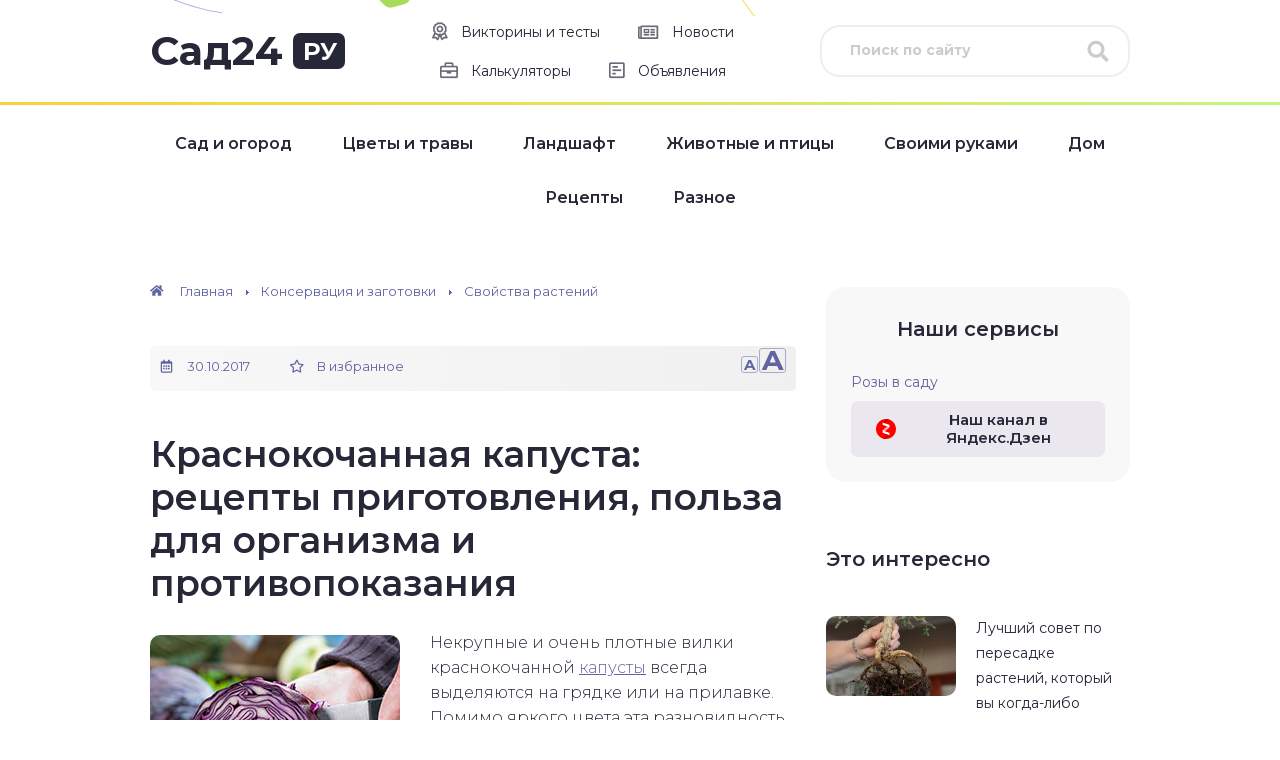

--- FILE ---
content_type: text/html; charset=UTF-8
request_url: https://sad24.ru/konservaciya/lekarstvennye/krasnokochannaya-kapusta-recepty.html
body_size: 37581
content:
<!DOCTYPE html>
<html lang="ru-RU">
<head>
  <meta charset="utf-8" />
  <meta name="viewport" content="width=device-width, initial-scale=1.0" />
  <meta name='robots' content='index, follow, max-image-preview:large, max-snippet:-1, max-video-preview:-1' />

	<!-- This site is optimized with the Yoast SEO plugin v26.6 - https://yoast.com/wordpress/plugins/seo/ -->
	<title>Польза и вред краснокочанной капусты для здоровья и рецепты приготовления с фото</title>
	<meta name="description" content="Расскажем о том, какую пользу приносит организму человека употребление фиолетовых кочанов и какой вред. Рецепты блюд позволят ближе познакомиться с овощем." />
	<link rel="canonical" href="https://sad24.ru/konservaciya/lekarstvennye/krasnokochannaya-kapusta-recepty.html" />
	<meta property="og:locale" content="ru_RU" />
	<meta property="og:type" content="article" />
	<meta property="og:title" content="Польза и вред краснокочанной капусты для здоровья и рецепты приготовления с фото" />
	<meta property="og:description" content="Расскажем о том, какую пользу приносит организму человека употребление фиолетовых кочанов и какой вред. Рецепты блюд позволят ближе познакомиться с овощем." />
	<meta property="og:url" content="https://sad24.ru/konservaciya/lekarstvennye/krasnokochannaya-kapusta-recepty.html" />
	<meta property="og:site_name" content="Сад24.ру" />
	<meta property="article:published_time" content="2017-10-30T19:09:04+00:00" />
	<meta property="og:image" content="https://sad24.ru/wp-content/uploads/2017/10/krasnokochannaya-kapusta-polza-i-vred-2.jpg" />
	<meta name="author" content="ddiz" />
	<meta name="twitter:label1" content="Написано автором" />
	<meta name="twitter:data1" content="ddiz" />
	<script type="application/ld+json" class="yoast-schema-graph">{"@context":"https://schema.org","@graph":[{"@type":"WebPage","@id":"https://sad24.ru/konservaciya/lekarstvennye/krasnokochannaya-kapusta-recepty.html","url":"https://sad24.ru/konservaciya/lekarstvennye/krasnokochannaya-kapusta-recepty.html","name":"Польза и вред краснокочанной капусты для здоровья и рецепты приготовления с фото","isPartOf":{"@id":"https://sad24.ru/#website"},"primaryImageOfPage":{"@id":"https://sad24.ru/konservaciya/lekarstvennye/krasnokochannaya-kapusta-recepty.html#primaryimage"},"image":{"@id":"https://sad24.ru/konservaciya/lekarstvennye/krasnokochannaya-kapusta-recepty.html#primaryimage"},"thumbnailUrl":"https://sad24.ru/wp-content/uploads/2017/10/krasnokochannaya-kapusta-polza-i-vred-2.jpg","datePublished":"2017-10-30T19:09:04+00:00","author":{"@id":"https://sad24.ru/#/schema/person/fb73112db5ea798ad5afd387ff847950"},"description":"Расскажем о том, какую пользу приносит организму человека употребление фиолетовых кочанов и какой вред. Рецепты блюд позволят ближе познакомиться с овощем.","breadcrumb":{"@id":"https://sad24.ru/konservaciya/lekarstvennye/krasnokochannaya-kapusta-recepty.html#breadcrumb"},"inLanguage":"ru-RU","potentialAction":[{"@type":"ReadAction","target":["https://sad24.ru/konservaciya/lekarstvennye/krasnokochannaya-kapusta-recepty.html"]}]},{"@type":"ImageObject","inLanguage":"ru-RU","@id":"https://sad24.ru/konservaciya/lekarstvennye/krasnokochannaya-kapusta-recepty.html#primaryimage","url":"https://sad24.ru/wp-content/uploads/2017/10/krasnokochannaya-kapusta-polza-i-vred-2.jpg","contentUrl":"https://sad24.ru/wp-content/uploads/2017/10/krasnokochannaya-kapusta-polza-i-vred-2.jpg","width":250,"height":250,"caption":"блюда из капусты"},{"@type":"BreadcrumbList","@id":"https://sad24.ru/konservaciya/lekarstvennye/krasnokochannaya-kapusta-recepty.html#breadcrumb","itemListElement":[{"@type":"ListItem","position":1,"name":"Главное меню","item":"https://sad24.ru/"},{"@type":"ListItem","position":2,"name":"Краснокочанная капуста: рецепты приготовления, польза для организма и противопоказания"}]},{"@type":"WebSite","@id":"https://sad24.ru/#website","url":"https://sad24.ru/","name":"Сад24.ру","description":"Все про дачу и дачную жизнь!","potentialAction":[{"@type":"SearchAction","target":{"@type":"EntryPoint","urlTemplate":"https://sad24.ru/?s={search_term_string}"},"query-input":{"@type":"PropertyValueSpecification","valueRequired":true,"valueName":"search_term_string"}}],"inLanguage":"ru-RU"},{"@type":"Person","@id":"https://sad24.ru/#/schema/person/fb73112db5ea798ad5afd387ff847950","name":"ddiz","image":{"@type":"ImageObject","inLanguage":"ru-RU","@id":"https://sad24.ru/#/schema/person/image/","url":"https://secure.gravatar.com/avatar/c6da300eafa295d8f9e75f18332858d192ff17c5fae855e427192bf7fadb971e?s=96&d=mm&r=g","contentUrl":"https://secure.gravatar.com/avatar/c6da300eafa295d8f9e75f18332858d192ff17c5fae855e427192bf7fadb971e?s=96&d=mm&r=g","caption":"ddiz"}}]}</script>
	<!-- / Yoast SEO plugin. -->


<link rel='dns-prefetch' href='//cdn.jsdelivr.net' />
<link rel='dns-prefetch' href='//fonts.googleapis.com' />
<link rel="alternate" title="oEmbed (JSON)" type="application/json+oembed" href="https://sad24.ru/wp-json/oembed/1.0/embed?url=https%3A%2F%2Fsad24.ru%2Fkonservaciya%2Flekarstvennye%2Fkrasnokochannaya-kapusta-recepty.html" />
<link rel="alternate" title="oEmbed (XML)" type="text/xml+oembed" href="https://sad24.ru/wp-json/oembed/1.0/embed?url=https%3A%2F%2Fsad24.ru%2Fkonservaciya%2Flekarstvennye%2Fkrasnokochannaya-kapusta-recepty.html&#038;format=xml" />
<style id='wp-img-auto-sizes-contain-inline-css' type='text/css'>
img:is([sizes=auto i],[sizes^="auto," i]){contain-intrinsic-size:3000px 1500px}
/*# sourceURL=wp-img-auto-sizes-contain-inline-css */
</style>
<style id='wp-block-library-inline-css' type='text/css'>
:root{--wp-block-synced-color:#7a00df;--wp-block-synced-color--rgb:122,0,223;--wp-bound-block-color:var(--wp-block-synced-color);--wp-editor-canvas-background:#ddd;--wp-admin-theme-color:#007cba;--wp-admin-theme-color--rgb:0,124,186;--wp-admin-theme-color-darker-10:#006ba1;--wp-admin-theme-color-darker-10--rgb:0,107,160.5;--wp-admin-theme-color-darker-20:#005a87;--wp-admin-theme-color-darker-20--rgb:0,90,135;--wp-admin-border-width-focus:2px}@media (min-resolution:192dpi){:root{--wp-admin-border-width-focus:1.5px}}.wp-element-button{cursor:pointer}:root .has-very-light-gray-background-color{background-color:#eee}:root .has-very-dark-gray-background-color{background-color:#313131}:root .has-very-light-gray-color{color:#eee}:root .has-very-dark-gray-color{color:#313131}:root .has-vivid-green-cyan-to-vivid-cyan-blue-gradient-background{background:linear-gradient(135deg,#00d084,#0693e3)}:root .has-purple-crush-gradient-background{background:linear-gradient(135deg,#34e2e4,#4721fb 50%,#ab1dfe)}:root .has-hazy-dawn-gradient-background{background:linear-gradient(135deg,#faaca8,#dad0ec)}:root .has-subdued-olive-gradient-background{background:linear-gradient(135deg,#fafae1,#67a671)}:root .has-atomic-cream-gradient-background{background:linear-gradient(135deg,#fdd79a,#004a59)}:root .has-nightshade-gradient-background{background:linear-gradient(135deg,#330968,#31cdcf)}:root .has-midnight-gradient-background{background:linear-gradient(135deg,#020381,#2874fc)}:root{--wp--preset--font-size--normal:16px;--wp--preset--font-size--huge:42px}.has-regular-font-size{font-size:1em}.has-larger-font-size{font-size:2.625em}.has-normal-font-size{font-size:var(--wp--preset--font-size--normal)}.has-huge-font-size{font-size:var(--wp--preset--font-size--huge)}.has-text-align-center{text-align:center}.has-text-align-left{text-align:left}.has-text-align-right{text-align:right}.has-fit-text{white-space:nowrap!important}#end-resizable-editor-section{display:none}.aligncenter{clear:both}.items-justified-left{justify-content:flex-start}.items-justified-center{justify-content:center}.items-justified-right{justify-content:flex-end}.items-justified-space-between{justify-content:space-between}.screen-reader-text{border:0;clip-path:inset(50%);height:1px;margin:-1px;overflow:hidden;padding:0;position:absolute;width:1px;word-wrap:normal!important}.screen-reader-text:focus{background-color:#ddd;clip-path:none;color:#444;display:block;font-size:1em;height:auto;left:5px;line-height:normal;padding:15px 23px 14px;text-decoration:none;top:5px;width:auto;z-index:100000}html :where(.has-border-color){border-style:solid}html :where([style*=border-top-color]){border-top-style:solid}html :where([style*=border-right-color]){border-right-style:solid}html :where([style*=border-bottom-color]){border-bottom-style:solid}html :where([style*=border-left-color]){border-left-style:solid}html :where([style*=border-width]){border-style:solid}html :where([style*=border-top-width]){border-top-style:solid}html :where([style*=border-right-width]){border-right-style:solid}html :where([style*=border-bottom-width]){border-bottom-style:solid}html :where([style*=border-left-width]){border-left-style:solid}html :where(img[class*=wp-image-]){height:auto;max-width:100%}:where(figure){margin:0 0 1em}html :where(.is-position-sticky){--wp-admin--admin-bar--position-offset:var(--wp-admin--admin-bar--height,0px)}@media screen and (max-width:600px){html :where(.is-position-sticky){--wp-admin--admin-bar--position-offset:0px}}

/*# sourceURL=wp-block-library-inline-css */
</style><style id='global-styles-inline-css' type='text/css'>
:root{--wp--preset--aspect-ratio--square: 1;--wp--preset--aspect-ratio--4-3: 4/3;--wp--preset--aspect-ratio--3-4: 3/4;--wp--preset--aspect-ratio--3-2: 3/2;--wp--preset--aspect-ratio--2-3: 2/3;--wp--preset--aspect-ratio--16-9: 16/9;--wp--preset--aspect-ratio--9-16: 9/16;--wp--preset--color--black: #000000;--wp--preset--color--cyan-bluish-gray: #abb8c3;--wp--preset--color--white: #ffffff;--wp--preset--color--pale-pink: #f78da7;--wp--preset--color--vivid-red: #cf2e2e;--wp--preset--color--luminous-vivid-orange: #ff6900;--wp--preset--color--luminous-vivid-amber: #fcb900;--wp--preset--color--light-green-cyan: #7bdcb5;--wp--preset--color--vivid-green-cyan: #00d084;--wp--preset--color--pale-cyan-blue: #8ed1fc;--wp--preset--color--vivid-cyan-blue: #0693e3;--wp--preset--color--vivid-purple: #9b51e0;--wp--preset--gradient--vivid-cyan-blue-to-vivid-purple: linear-gradient(135deg,rgb(6,147,227) 0%,rgb(155,81,224) 100%);--wp--preset--gradient--light-green-cyan-to-vivid-green-cyan: linear-gradient(135deg,rgb(122,220,180) 0%,rgb(0,208,130) 100%);--wp--preset--gradient--luminous-vivid-amber-to-luminous-vivid-orange: linear-gradient(135deg,rgb(252,185,0) 0%,rgb(255,105,0) 100%);--wp--preset--gradient--luminous-vivid-orange-to-vivid-red: linear-gradient(135deg,rgb(255,105,0) 0%,rgb(207,46,46) 100%);--wp--preset--gradient--very-light-gray-to-cyan-bluish-gray: linear-gradient(135deg,rgb(238,238,238) 0%,rgb(169,184,195) 100%);--wp--preset--gradient--cool-to-warm-spectrum: linear-gradient(135deg,rgb(74,234,220) 0%,rgb(151,120,209) 20%,rgb(207,42,186) 40%,rgb(238,44,130) 60%,rgb(251,105,98) 80%,rgb(254,248,76) 100%);--wp--preset--gradient--blush-light-purple: linear-gradient(135deg,rgb(255,206,236) 0%,rgb(152,150,240) 100%);--wp--preset--gradient--blush-bordeaux: linear-gradient(135deg,rgb(254,205,165) 0%,rgb(254,45,45) 50%,rgb(107,0,62) 100%);--wp--preset--gradient--luminous-dusk: linear-gradient(135deg,rgb(255,203,112) 0%,rgb(199,81,192) 50%,rgb(65,88,208) 100%);--wp--preset--gradient--pale-ocean: linear-gradient(135deg,rgb(255,245,203) 0%,rgb(182,227,212) 50%,rgb(51,167,181) 100%);--wp--preset--gradient--electric-grass: linear-gradient(135deg,rgb(202,248,128) 0%,rgb(113,206,126) 100%);--wp--preset--gradient--midnight: linear-gradient(135deg,rgb(2,3,129) 0%,rgb(40,116,252) 100%);--wp--preset--font-size--small: 13px;--wp--preset--font-size--medium: 20px;--wp--preset--font-size--large: 36px;--wp--preset--font-size--x-large: 42px;--wp--preset--spacing--20: 0.44rem;--wp--preset--spacing--30: 0.67rem;--wp--preset--spacing--40: 1rem;--wp--preset--spacing--50: 1.5rem;--wp--preset--spacing--60: 2.25rem;--wp--preset--spacing--70: 3.38rem;--wp--preset--spacing--80: 5.06rem;--wp--preset--shadow--natural: 6px 6px 9px rgba(0, 0, 0, 0.2);--wp--preset--shadow--deep: 12px 12px 50px rgba(0, 0, 0, 0.4);--wp--preset--shadow--sharp: 6px 6px 0px rgba(0, 0, 0, 0.2);--wp--preset--shadow--outlined: 6px 6px 0px -3px rgb(255, 255, 255), 6px 6px rgb(0, 0, 0);--wp--preset--shadow--crisp: 6px 6px 0px rgb(0, 0, 0);}:where(.is-layout-flex){gap: 0.5em;}:where(.is-layout-grid){gap: 0.5em;}body .is-layout-flex{display: flex;}.is-layout-flex{flex-wrap: wrap;align-items: center;}.is-layout-flex > :is(*, div){margin: 0;}body .is-layout-grid{display: grid;}.is-layout-grid > :is(*, div){margin: 0;}:where(.wp-block-columns.is-layout-flex){gap: 2em;}:where(.wp-block-columns.is-layout-grid){gap: 2em;}:where(.wp-block-post-template.is-layout-flex){gap: 1.25em;}:where(.wp-block-post-template.is-layout-grid){gap: 1.25em;}.has-black-color{color: var(--wp--preset--color--black) !important;}.has-cyan-bluish-gray-color{color: var(--wp--preset--color--cyan-bluish-gray) !important;}.has-white-color{color: var(--wp--preset--color--white) !important;}.has-pale-pink-color{color: var(--wp--preset--color--pale-pink) !important;}.has-vivid-red-color{color: var(--wp--preset--color--vivid-red) !important;}.has-luminous-vivid-orange-color{color: var(--wp--preset--color--luminous-vivid-orange) !important;}.has-luminous-vivid-amber-color{color: var(--wp--preset--color--luminous-vivid-amber) !important;}.has-light-green-cyan-color{color: var(--wp--preset--color--light-green-cyan) !important;}.has-vivid-green-cyan-color{color: var(--wp--preset--color--vivid-green-cyan) !important;}.has-pale-cyan-blue-color{color: var(--wp--preset--color--pale-cyan-blue) !important;}.has-vivid-cyan-blue-color{color: var(--wp--preset--color--vivid-cyan-blue) !important;}.has-vivid-purple-color{color: var(--wp--preset--color--vivid-purple) !important;}.has-black-background-color{background-color: var(--wp--preset--color--black) !important;}.has-cyan-bluish-gray-background-color{background-color: var(--wp--preset--color--cyan-bluish-gray) !important;}.has-white-background-color{background-color: var(--wp--preset--color--white) !important;}.has-pale-pink-background-color{background-color: var(--wp--preset--color--pale-pink) !important;}.has-vivid-red-background-color{background-color: var(--wp--preset--color--vivid-red) !important;}.has-luminous-vivid-orange-background-color{background-color: var(--wp--preset--color--luminous-vivid-orange) !important;}.has-luminous-vivid-amber-background-color{background-color: var(--wp--preset--color--luminous-vivid-amber) !important;}.has-light-green-cyan-background-color{background-color: var(--wp--preset--color--light-green-cyan) !important;}.has-vivid-green-cyan-background-color{background-color: var(--wp--preset--color--vivid-green-cyan) !important;}.has-pale-cyan-blue-background-color{background-color: var(--wp--preset--color--pale-cyan-blue) !important;}.has-vivid-cyan-blue-background-color{background-color: var(--wp--preset--color--vivid-cyan-blue) !important;}.has-vivid-purple-background-color{background-color: var(--wp--preset--color--vivid-purple) !important;}.has-black-border-color{border-color: var(--wp--preset--color--black) !important;}.has-cyan-bluish-gray-border-color{border-color: var(--wp--preset--color--cyan-bluish-gray) !important;}.has-white-border-color{border-color: var(--wp--preset--color--white) !important;}.has-pale-pink-border-color{border-color: var(--wp--preset--color--pale-pink) !important;}.has-vivid-red-border-color{border-color: var(--wp--preset--color--vivid-red) !important;}.has-luminous-vivid-orange-border-color{border-color: var(--wp--preset--color--luminous-vivid-orange) !important;}.has-luminous-vivid-amber-border-color{border-color: var(--wp--preset--color--luminous-vivid-amber) !important;}.has-light-green-cyan-border-color{border-color: var(--wp--preset--color--light-green-cyan) !important;}.has-vivid-green-cyan-border-color{border-color: var(--wp--preset--color--vivid-green-cyan) !important;}.has-pale-cyan-blue-border-color{border-color: var(--wp--preset--color--pale-cyan-blue) !important;}.has-vivid-cyan-blue-border-color{border-color: var(--wp--preset--color--vivid-cyan-blue) !important;}.has-vivid-purple-border-color{border-color: var(--wp--preset--color--vivid-purple) !important;}.has-vivid-cyan-blue-to-vivid-purple-gradient-background{background: var(--wp--preset--gradient--vivid-cyan-blue-to-vivid-purple) !important;}.has-light-green-cyan-to-vivid-green-cyan-gradient-background{background: var(--wp--preset--gradient--light-green-cyan-to-vivid-green-cyan) !important;}.has-luminous-vivid-amber-to-luminous-vivid-orange-gradient-background{background: var(--wp--preset--gradient--luminous-vivid-amber-to-luminous-vivid-orange) !important;}.has-luminous-vivid-orange-to-vivid-red-gradient-background{background: var(--wp--preset--gradient--luminous-vivid-orange-to-vivid-red) !important;}.has-very-light-gray-to-cyan-bluish-gray-gradient-background{background: var(--wp--preset--gradient--very-light-gray-to-cyan-bluish-gray) !important;}.has-cool-to-warm-spectrum-gradient-background{background: var(--wp--preset--gradient--cool-to-warm-spectrum) !important;}.has-blush-light-purple-gradient-background{background: var(--wp--preset--gradient--blush-light-purple) !important;}.has-blush-bordeaux-gradient-background{background: var(--wp--preset--gradient--blush-bordeaux) !important;}.has-luminous-dusk-gradient-background{background: var(--wp--preset--gradient--luminous-dusk) !important;}.has-pale-ocean-gradient-background{background: var(--wp--preset--gradient--pale-ocean) !important;}.has-electric-grass-gradient-background{background: var(--wp--preset--gradient--electric-grass) !important;}.has-midnight-gradient-background{background: var(--wp--preset--gradient--midnight) !important;}.has-small-font-size{font-size: var(--wp--preset--font-size--small) !important;}.has-medium-font-size{font-size: var(--wp--preset--font-size--medium) !important;}.has-large-font-size{font-size: var(--wp--preset--font-size--large) !important;}.has-x-large-font-size{font-size: var(--wp--preset--font-size--x-large) !important;}
/*# sourceURL=global-styles-inline-css */
</style>

<style id='classic-theme-styles-inline-css' type='text/css'>
/*! This file is auto-generated */
.wp-block-button__link{color:#fff;background-color:#32373c;border-radius:9999px;box-shadow:none;text-decoration:none;padding:calc(.667em + 2px) calc(1.333em + 2px);font-size:1.125em}.wp-block-file__button{background:#32373c;color:#fff;text-decoration:none}
/*# sourceURL=/wp-includes/css/classic-themes.min.css */
</style>
<link rel='stylesheet' id='contact-form-7-css' href='https://sad24.ru/wp-content/plugins/contact-form-7/includes/css/styles.css?ver=6.1.4' type='text/css' media='all' />
<link rel='stylesheet' id='responsive-lightbox-swipebox-css' href='https://sad24.ru/wp-content/plugins/responsive-lightbox/assets/swipebox/swipebox.min.css?ver=1.5.2' type='text/css' media='all' />
<link rel='stylesheet' id='ez-toc-css' href='https://sad24.ru/wp-content/plugins/easy-table-of-contents/assets/css/screen.min.css?ver=2.0.80' type='text/css' media='all' />
<style id='ez-toc-inline-css' type='text/css'>
div#ez-toc-container .ez-toc-title {font-size: 120%;}div#ez-toc-container .ez-toc-title {font-weight: 600;}div#ez-toc-container ul li , div#ez-toc-container ul li a {font-size: 95%;}div#ez-toc-container ul li , div#ez-toc-container ul li a {font-weight: 500;}div#ez-toc-container nav ul ul li {font-size: 90%;}div#ez-toc-container {width: 100%;}.ez-toc-box-title {font-weight: bold; margin-bottom: 10px; text-align: center; text-transform: uppercase; letter-spacing: 1px; color: #666; padding-bottom: 5px;position:absolute;top:-4%;left:5%;background-color: inherit;transition: top 0.3s ease;}.ez-toc-box-title.toc-closed {top:-25%;}
.ez-toc-container-direction {direction: ltr;}.ez-toc-counter ul{counter-reset: item ;}.ez-toc-counter nav ul li a::before {content: counters(item, '.', decimal) '. ';display: inline-block;counter-increment: item;flex-grow: 0;flex-shrink: 0;margin-right: .2em; float: left; }.ez-toc-widget-direction {direction: ltr;}.ez-toc-widget-container ul{counter-reset: item ;}.ez-toc-widget-container nav ul li a::before {content: counters(item, '.', decimal) '. ';display: inline-block;counter-increment: item;flex-grow: 0;flex-shrink: 0;margin-right: .2em; float: left; }
/*# sourceURL=ez-toc-inline-css */
</style>
<link rel='stylesheet' id='google-fonts-css' href='//fonts.googleapis.com/css?family=Montserrat:300,400,400i,500,600,700&#038;display=swap&#038;subset=cyrillic' type='text/css' media='all' />
<link rel='stylesheet' id='main-css' href='https://sad24.ru/wp-content/themes/sad24.ru/css/main.css' type='text/css' media='all' />
<script type="text/javascript" src="https://sad24.ru/wp-includes/js/jquery/jquery.min.js?ver=3.7.1" id="jquery-core-js"></script>
<script type="text/javascript" src="https://sad24.ru/wp-includes/js/jquery/jquery-migrate.min.js?ver=3.4.1" id="jquery-migrate-js"></script>
<script type="text/javascript" src="https://sad24.ru/wp-content/plugins/responsive-lightbox/assets/infinitescroll/infinite-scroll.pkgd.min.js?ver=4.0.1" id="responsive-lightbox-infinite-scroll-js"></script>
<link rel="https://api.w.org/" href="https://sad24.ru/wp-json/" /><link rel="alternate" title="JSON" type="application/json" href="https://sad24.ru/wp-json/wp/v2/posts/37797" /><!--noptimize--><script data-noptimize="" data-wpfc-render="false">
/* <![CDATA[ */
window.fpm_settings = {"timer_text":"\u0417\u0430\u043a\u0440\u044b\u0442\u044c \u0447\u0435\u0440\u0435\u0437","lazyload":"false","threshold":"300","dublicate":"true","rtb":"false","sidebar":"false","selector":".fpm_end","bottom":"10","ajaxUrl":"https:\/\/sad24.ru\/wp-admin\/admin-ajax.php","ip_to_block":"https:\/\/sad24.ru\/ip.html","get_ip":"https:\/\/sad24.ru\/wp-content\/plugins\/flatpm-wp\/ip.php","speed":"300","overlay":"false","locale":"ru","key":"U2R1elQ1TzNENElVcTF6","role":"not_logged_in"};
/* ]]> */
</script>
<!--/noptimize--><!--noptimize-->
<noscript data-noptimize id="fpm_modul">
<style>
html{max-width:100vw}
.fpm-async:not([data-fpm-type="outgoing"]) + .fpm-async:not([data-fpm-type="outgoing"]){display:none}
[data-fpm-type]{background-color:transparent;transition:background-color .2s ease}
[data-fpm-type]{position:relative;overflow:hidden;border-radius:3px;z-index:0}
.fpm-cross{transition:box-shadow .2s ease;position:absolute;top:-0px;right:0;width:34px;height:34px;background:#000000;display:block;cursor:pointer;z-index:99;border:none;padding:0;min-width:0;min-height:0}
.fpm-cross:hover{box-shadow:0 0 0 50px rgba(0,0,0,.2) inset}
.fpm-cross:after,
.fpm-cross:before{transition:transform .3s ease;content:'';display:block;position:absolute;top:0;left:0;right:0;bottom:0;width:calc(34px / 2);height:3px;background:#ffffff;transform-origin:center;transform:rotate(45deg);margin:auto}
.fpm-cross:before{transform:rotate(-45deg)}
.fpm-cross:hover:after{transform:rotate(225deg)}
.fpm-cross:hover:before{transform:rotate(135deg)}
.fpm-timer{position:absolute;top:-0px;right:0;padding:0 15px;color:#ffffff;background:#000000;line-height:34px;height:34px;text-align:center;font-size:14px;z-index:99}
[data-fpm-type="outgoing"].center .fpm-timer,[data-fpm-type="outgoing"].center .fpm-cross{top:0!important}
.fpm-timer span{font-size:16px;font-weight:600}
[data-fpm-type="outgoing"]{transition:transform 300ms ease,opacity 300ms ease,min-width 0s;transition-delay:0s,0s,.3s;position:fixed;min-width:250px!important;z-index:9999;opacity:0;background:#ffffff;pointer-events:none;will-change:transform;overflow:visible;max-width:100vw}
[data-fpm-type="outgoing"]:after{content:'';position:absolute;top:0;left:0;right:0;bottom:0;z-index:1;pointer-events:all}
[data-fpm-type="outgoing"].fpm-show:after{pointer-events:none}


[data-fpm-type="outgoing"] *{max-width:none}

[data-fpm-type="outgoing"].left-top [id*="yandex_rtb_"],
[data-fpm-type="outgoing"].right-top [id*="yandex_rtb_"],
[data-fpm-type="outgoing"].left-center [id*="yandex_rtb_"],
[data-fpm-type="outgoing"].right-center [id*="yandex_rtb_"],
[data-fpm-type="outgoing"].left-bottom [id*="yandex_rtb_"],
[data-fpm-type="outgoing"].right-bottom [id*="yandex_rtb_"]{max-width:336px;min-width:160px}

[data-fpm-type].no-preloader:after,[data-fpm-type].no-preloader:before,
[data-fpm-type="outgoing"]:after,[data-fpm-type="outgoing"]:before{display:none}

[data-fpm-type="outgoing"].fpm-show{opacity:1;pointer-events:all;min-width:0!important}

[data-fpm-type="outgoing"].center{position:fixed;top:50%;left:50%;height:auto;z-index:-2;opacity:0;transform:translateX(-50%) translateY(-50%) scale(.6)}
[data-fpm-type="outgoing"].center.fpm-show{transform:translateX(-50%) translateY(-50%) scale(1);opacity:1}
[data-fpm-type="outgoing"].center.fpm-show{z-index:2000}

[data-fpm-type="outgoing"].left-top{top:0;left:0;transform:translateX(-100%)}
[data-fpm-type="outgoing"].top-center{top:0;left:50%;transform:translateX(-50%) translateY(-100%)}
[data-fpm-type="outgoing"].right-top{top:0;right:0;transform:translateX(100%)}
[data-fpm-type="outgoing"].left-center{top:50%;left:0;transform:translateX(-100%) translateY(-50%)}
[data-fpm-type="outgoing"].right-center{top:50%;right:0;transform:translateX(100%) translateY(-50%)}
[data-fpm-type="outgoing"].left-bottom{bottom:0;left:0;transform:translateX(-100%)}
[data-fpm-type="outgoing"].bottom-center{bottom:0;left:50%;transform:translateX(-50%) translateY(100%)}
[data-fpm-type="outgoing"].right-bottom{bottom:0;right:0;transform:translateX(100%)}
[data-fpm-type="outgoing"].fpm-show.left-center,
[data-fpm-type="outgoing"].fpm-show.right-center{transform:translateX(0) translateY(-50%)}
[data-fpm-type="outgoing"].fpm-show.top-center,
[data-fpm-type="outgoing"].fpm-show.bottom-center{transform:translateX(-50%) translateY(0)}
[data-fpm-type="outgoing"].fpm-show.left-top,
[data-fpm-type="outgoing"].fpm-show.right-top,
[data-fpm-type="outgoing"].fpm-show.left-bottom,
[data-fpm-type="outgoing"].fpm-show.right-bottom{transform:translateX(0)}

.fpm-overlay{position:fixed;width:100%;height:100%;pointer-events:none;top:0;left:0;z-index:1000;opacity:0;background:#0000008a;transition:all 300ms ease;-webkit-backdrop-filter:blur(0px);backdrop-filter:blur(0px)}
[data-fpm-type="outgoing"].center.fpm-show ~ .fpm-overlay{opacity:1;pointer-events:all}
.fpm-fixed{position:fixed;z-index:50}
.fpm-stop{position:relative;z-index:50}
.fpm-preroll{position:relative;overflow:hidden;display:block}
.fpm-preroll.hasIframe{padding-bottom:56.25%;height:0}
.fpm-preroll iframe{display:block;width:100%;height:100%;position:absolute}
.fpm-preroll_flex{display:flex;align-items:center;justify-content:center;position:absolute;top:0;left:0;right:0;bottom:0;background:rgba(0,0,0,.65);opacity:0;transition:opacity .35s ease;z-index:2}
.fpm-preroll_flex.fpm-show{opacity:1}
.fpm-preroll_flex.fpm-hide{pointer-events:none;z-index:-1}
.fpm-preroll_item{position:relative;max-width:calc(100% - 68px);max-height:100%;z-index:-1;pointer-events:none;cursor:default}
.fpm-preroll_flex.fpm-show .fpm-preroll_item{z-index:3;pointer-events:all}
.fpm-preroll_flex .fpm-timer,
.fpm-preroll_flex .fpm-cross{top:10px!important;right:10px!important}
.fpm-preroll_hover{position:absolute;top:0;left:0;right:0;bottom:0;width:100%;height:100%;z-index:2}
.fpm-preroll_flex:not(.fpm-show) .fpm-preroll_hover{cursor:pointer}
.fpm-hoverroll{position:relative;overflow:hidden;display:block}
.fpm-hoverroll_item{position:absolute;bottom:0;left:50%;margin:auto;transform:translateY(100%) translateX(-50%);transition:all 300ms ease;z-index:1000;max-height:100%}

.fpm-preroll_item [id*="yandex_rtb_"],
.fpm-hoverroll_item [id*="yandex_rtb_"]{min-width:160px}

.fpm-hoverroll:hover .fpm-hoverroll_item:not(.fpm-hide){transform:translateY(0) translateX(-50%)}
.fpm-slider{display:grid}
.fpm-slider > *{grid-area:1/1;margin:auto;opacity:0;transform:translateX(200px);transition:all 420ms ease;pointer-events:none;width:100%;z-index:0}
.fpm-slider > *.fpm-hide{transform:translateX(-100px)!important;opacity:0!important;z-index:0!important}
.fpm-slider > *.fpm-show{transform:translateX(0);pointer-events:all;opacity:1;z-index:1}
.fpm-slider .fpm-timeline{width:100%;height:2px;background:#f6f5ff;position:relative}
.fpm-slider .fpm-timeline:after{content:'';position:absolute;background:#d5ceff;height:100%;transition:all 300ms ease;width:0}
.fpm-slider > *.fpm-show .fpm-timeline:after{animation:timeline var(--duration) ease}
.fpm-slider > *:hover .fpm-timeline:after{animation:timeline-hover}
.fpm-slider > *:after{content:'';position:absolute;top:0;left:0;right:0;bottom:0;z-index:1;pointer-events:all}
.fpm-slider > *.fpm-show:after{pointer-events:none}
@keyframes timeline-hover{}
@keyframes timeline{0% {width:0}100% {width:100%}}
.fpm-interscroller-wrapper{position:relative;width:100%;max-width:100%;height:var(--height)}
.fpm-interscroller{position:absolute;top:0;left:0;width:100%;height:100%;clip:rect(0,auto,auto,0);background:var(--background)}
.fpm-interscroller + div{position:absolute;bottom:0;left:0;right:0;top:0;margin:auto;display:block;height:1px}
.fpm-interscroller-inner{position:fixed;top:50%;transform:translate(0,-50%);max-width:100%;display:flex;justify-content:center;align-items:center;width:var(--width)}
.fpm-interscroller-inner > div{min-width:100px;min-height:100px}
.fpm-interscroller-text{position:absolute;text-align:center;padding:10px;background:var(--background);color:var(--color);font-size:14px;z-index:1;line-height:1.4}
.fpm-interscroller-text.top{top:0;left:0;right:0}
.fpm-interscroller-text.bottom{bottom:0;left:0;right:0}
</style>
</noscript>
<!--/noptimize-->


<!--noptimize-->
<script data-noptimize="" data-wpfc-render="false">
/* <![CDATA[ */
fpm_settings.selector="true"===fpm_settings.sidebar?fpm_settings.selector:".fpm_end",!NodeList.prototype.forEach&&Array.prototype.forEach&&(NodeList.prototype.forEach=Array.prototype.forEach),window.yaContextCb=window.yaContextCb||[],window.fpm_shuffleArray=function(e){for(var t=e.length-1;0<t;t--){var n=Math.floor(Math.random()*(t+1)),r=e[t];e[t]=e[n],e[n]=r}return e},window.fpm_queryAll=function(t,e,n){try{n="true"===(n=n||"true");var r=!1;["!>","!","!^","!~","!+",":after(",":after-sibling(",":before(",":before-sibling(",":contains(",":icontains(",":starts-with(",":istarts-with(",":ends-with(",":iends-with(",":first(",":has(",":has-sibling("].forEach(function(e){t.includes(e)&&(r=!0)});var o=[];if(r){if(!e)return[];for(var i=document.evaluate(e,document,null,XPathResult.ORDERED_NODE_SNAPSHOT_TYPE,null),a=0,s=i.snapshotLength;a<s;a++)o.push(i.snapshotItem(a))}else o=Array.from(document.querySelectorAll(t));return n||(o=o.filter(function(e){return fpm_user.until_child.includes(e)})),o}catch(e){return fpm_user.debug&&console.log(e),[]}},window.fpm_debug=function(e,t){fpm_user.debug&&(t=t||"the reason is not established",console.log("%cID: "+e,"color: white; background: #ec5555"),console.log("URL: "+window.fpm_settings.ajaxUrl.replace("admin-ajax.php","")+"admin.php?page=fpm_blocks&id="+e),console.log("Reason: "+t),console.log("=".repeat(27)))},window.fpm_ipv6Normalize=function(e){var t=(e=e.toLowerCase()).split(/\:\:/g);if(2<t.length)return!1;var n=[];if(1===t.length){if(8!==(n=e.split(/\:/g)).length)return!1}else if(2===t.length){var e=t[0],t=t[1],r=e.split(/\:/g),o=t.split(/\:/g);for(i in r)n[i]=r[i];for(var i=o.length;0<i;--i)n[7-(o.length-i)]=o[i-1]}for(i=0;i<8;++i)void 0===n[i]&&(n[i]="0000"),n[i]=fpm_ipv6LeftPad(n[i],"0",4);return n.join(":")},window.fpm_ipv6LeftPad=function(e,t,n){n=t.repeat(n);return e.length<n.length&&(e=n.substring(0,n.length-e.length)+e),e},window.fpm_ipToInt=function(e){var t=[];return e.includes(":")?(fpm_ipv6Normalize(e).split(":").forEach(function(e){t.push(parseInt(e,16).toString(2).padStart(16,"0"))}),"function"==typeof window.BigInt&&BigInt(t.join(""),2)):(e.split(".").forEach(function(e){t.push(e.padStart(3,"0"))}),parseInt(t.join("")))},window.fpm_request_ip_api=function(){var e=new Promise(function(e,t){var n=new XMLHttpRequest;n.onreadystatechange=function(){n.readyState==XMLHttpRequest.DONE&&e(n.responseText)},n.open("GET","https://ip.mehanoid.pro/?lang="+fpm_settings.locale,!0),n.send()}),t=new Promise(function(e,t){var n=new XMLHttpRequest;n.onreadystatechange=function(){n.readyState==XMLHttpRequest.DONE&&(200==n.status?e(n.responseText):t({url:fpm_settings.ip_to_block,status:n.status,statusText:n.statusText}))},n.open("GET",fpm_settings.ip_to_block,!0),n.send()});Promise.all([e,t]).then(function(e){var t=JSON.parse(e[0]),n=e[1].split("\n").filter(Boolean);fpm_body.classList.remove("fpm_geo"),fpm_user.ccode=t.countryCode.toLowerCase(),fpm_user.country=t.country.toLowerCase(),fpm_user.city=t.city.toLowerCase(),fpm_user.isp=t.isp.toLowerCase(),fpm_setCookie("fpm_ccode",fpm_user.ccode),fpm_setCookie("fpm_country",fpm_user.country),fpm_setCookie("fpm_city",fpm_user.city),fpm_setCookie("fpm_isp",fpm_user.isp),fpm_user.ip="true",0<n.length?new Promise(function(e,t){var n=new XMLHttpRequest;n.onreadystatechange=function(){n.readyState==XMLHttpRequest.DONE&&(200==n.status?e(n.responseText):t({url:fpm_settings.get_ip,status:n.status,statusText:n.statusText}))},n.open("GET",fpm_settings.get_ip,!0),n.send()}).then(function(r){r=fpm_ipToInt(r),n.find(function(e){if(e.includes("-")){var t=e.split("-"),n=fpm_ipToInt(t[0].trim()),t=fpm_ipToInt(t[1].trim());if(r<=t&&n<=r)return fpm_user.ip="false",!0}else if(fpm_ipToInt(e.trim())==r)return fpm_user.ip="false",!0;return!1}),fpm_user.testcook&&fpm_setCookie("fpm_ip",fpm_user.ip),fpm_async_then("ip_api")}):(fpm_user.testcook&&fpm_setCookie("fpm_ip",fpm_user.ip),fpm_async_then("ip_api"))})},window.fpm_on=function(e,t,n,r,o){o=o||!1,e.addEventListener(t,function(e){for(var t=e.target;t&&t!==this;)t.matches(n)&&r.call(t,e),t=t.parentNode},{once:o})},window.fpm_contentsUnwrap=function(e){for(var t=e.parentNode;e.firstChild;)t.insertBefore(e.firstChild,e);t.removeChild(e)},window.fpm_wrap=function(e,t){e.parentNode.insertBefore(t,e),t.appendChild(e)},window.fpm_until=function(e,t,n,r){r=r||"nextElementSibling";var o=[];if(!e)return o;for(o.push(e),e=e[r];e&&(o.push(e),!e.matches(t));)e=(n&&e.matches(n),e[r]);return o},window.fpm_findSelector=function(e,t){var n=[];return t&&(e=e||[]).forEach(function(e){e.matches(t)&&n.push(e);e=e.querySelectorAll(t);e&&0<e.length&&(n=n.concat([...e]))}),n},window.fpm_toNodeList=function(e){var t=document.createDocumentFragment();return e.forEach(function(e){t.appendChild(e.cloneNode())}),t},window.fpm_jsonp=function(e,t){var n="jsonp_callback_"+Math.round(1e5*Math.random());window[n]=function(e){delete window[n],fpm_body.removeChild(r),t(e)};var r=document.createElement("script");r.src=e+(0<=e.indexOf("?")?"&":"?")+"callback="+n,fpm_body.appendChild(r)},window.flatPM_serialize=function(e,t){var n,r,o,i=[];for(n in e)e.hasOwnProperty(n)&&(r=t?t+"["+n+"]":n,o=e[n],i.push(null!==o&&"object"==typeof o?flatPM_serialize(o,r):encodeURIComponent(r)+"="+encodeURIComponent(o)));return i.join("&")},document.write=function(e){var t=document.createElement("div");document.currentScript.insertAdjacentElement("afterend",t),fpm_setHTML(t,e),fpm_stack_scripts.block||(fpm_stack_scripts.block=!0,fpm_setSCRIPT()),fpm_contentsUnwrap(t)},window.fpm_sticky=function(e,a,t){var s=e,l=null,d=t=t||0;function n(){if(null==l){for(var e=getComputedStyle(s,""),t="",n=0;n<e.length;n++)0!=e[n].indexOf("overflow")&&0!=e[n].indexOf("padding")&&0!=e[n].indexOf("border")&&0!=e[n].indexOf("outline")&&0!=e[n].indexOf("box-shadow")&&0!=e[n].indexOf("background")||(t+=e[n]+": "+e.getPropertyValue(e[n])+"; ");(l=document.createElement("div")).style.cssText=t+" box-sizing: border-box; width: "+s.offsetWidth+"px;",s.insertBefore(l,s.firstChild);for(var r=s.childNodes.length,n=1;n<r;n++)l.appendChild(s.childNodes[1]);s.style.padding="0",s.style.border="0"}s.style.height=l.getBoundingClientRect().height+"px";var o=s.getBoundingClientRect(),i=Math.round(o.top+l.getBoundingClientRect().height-a.getBoundingClientRect().bottom);o.top-d<=0?o.top-d<=i?(l.className=fpm_attr.stop,l.style.top=-i+"px"):(l.className=fpm_attr.fixed,l.style.top=d+"px"):(l.className="",l.style.top=""),window.addEventListener("resize",function(){s.children[0].style.width=getComputedStyle(s,"").width},!1)}window.addEventListener("scroll",n,!1),fpm_body.addEventListener("scroll",n,!1),n()},window.fpm_addDays=function(e,t){var n=60*e.getTimezoneOffset()*1e3,r=e.getTime(),e=new Date;return r+=864e5*t,e.setTime(r),n!=(t=60*e.getTimezoneOffset()*1e3)&&(r+=t-n,e.setTime(r)),e},window.fpm_adbDetect=function(){var e=document.createElement("div");e.id="yandex_rtb_",e.classList.add("adsbygoogle"),e.setAttribute("data-tag","flat_pm"),e.style="position:absolute;left:-9999px;top:-9999px",e.innerHTML="Adblock<br>detector",fpm_body.insertAdjacentElement("afterbegin",e);var t=document.querySelector('#yandex_rtb_.adsbygoogle[data-tag="flat_pm"]');if(!t)return!0;t=t.currentStyle||window.getComputedStyle(t,""),t=parseInt(t.height);return e.remove(),!(!isNaN(t)&&0!=t)},window.fpm_setCookie=function(e,t,n){var r,o=(n=n||{path:"/"}).expires;"number"==typeof o&&o&&((r=new Date).setTime(r.getTime()+1e3*o),o=n.expires=r),o&&o.toUTCString&&(n.expires=o.toUTCString());var i,a=e+"="+(t=encodeURIComponent(t));for(i in n){a+="; "+i;var s=n[i];!0!==s&&(a+="="+s)}document.cookie=a},window.fpm_getCookie=function(n){var e=document.cookie.split("; ").reduce(function(e,t){t=t.split("=");return t[0]===n?decodeURIComponent(t[1]):e},"");return""!=e?e:void 0},window.flatPM_testCookie=function(){var e="test_56445";try{return localStorage.setItem(e,e),localStorage.removeItem(e),!0}catch(e){return!1}},window.fpm_randomString=function(e){for(var t="",n="abcdefghijklmnopqrstuvwxyz",r=n.length,o=0;o<e;o++)t+=n.charAt(Math.floor(Math.random()*r));return t},window.fpm_randomProperty=function(e){e=Object.keys(e);return e[Math.floor(Math.random()*e.length)]},window.fpm_random=function(e,t){return Math.floor(Math.random()*(t-e+1))+e},window.flatPM_sanitizeUrlParams=function(e){return e&&["__proto__","constructor","prototype"].includes(e.toLowerCase())?e.toUpperCase():e},window.fpm_getUrlParams=function(e){var t={};e=e||window.location.href;e=(e=flatPM_sanitizeUrlParams(e))?e.split("?")[1]:window.location.search.slice(1);if(e)for(var n=(e=e.split("#")[0]).split("&"),r=0;r<n.length;r++){var o,i=n[r].split("="),a=i[0],s=void 0===i[1]||i[1],a=a.toLowerCase();"string"==typeof s&&(s=s.toLowerCase()),a.match(/\[(\d+)?\]$/)?(t[o=a.replace(/\[(\d+)?\]/,"")]||(t[o]=[]),a.match(/\[\d+\]$/)?(i=/\[(\d+)\]/.exec(a)[1],t[o][i]=s):t[o].push(s)):t[a]?(t[a]&&"string"==typeof t[a]&&(t[a]=[t[a]]),t[a].push(s)):t[a]=s}return t},window.fpm_dynamicInterval=function(e,t,n,r,o){t.autorefresh&&"0"!==t.autorefresh&&setTimeout(function(){e.innerHTML="",r<=++o&&(o=0),t=n[o],fpm_pre_setHTML(e,t.code),fpm_dynamicInterval(e,t,n,r,o)},1e3*t.autorefresh)},flatPM_testCookie()&&fpm_setCookie("fpm_visit",(parseInt(fpm_getCookie("fpm_visit"))||0)+1),window.fpm_stack_scripts={scripts:[],block:!1},window.fpm_base64test=/^([0-9a-zA-Z+/]{4})*(([0-9a-zA-Z+/]{2}==)|([0-9a-zA-Z+/]{3}=))?$/,window.fpm_then={ip_api:[],load:[]},window.fpm_titles="h1,h2,h3,h4,h5,h6",window.fpm_date=new Date,window.fpm_dateYear=fpm_date.getFullYear(),window.fpm_dateMonth=2==(fpm_date.getMonth()+1+"").length?fpm_date.getMonth()+1:"0"+(fpm_date.getMonth()+1),window.fpm_dateWeek=0===fpm_date.getDay()?6:fpm_date.getDay()-1,window.fpm_dateUTCWeek=0===fpm_date.getUTCDay()?6:fpm_date.getUTCDay()-1,window.fpm_dateDay=2==(fpm_date.getDate()+"").length?fpm_date.getDate():"0"+fpm_date.getDate(),window.fpm_dateHours=2==(fpm_date.getHours()+"").length?fpm_date.getHours():"0"+fpm_date.getHours(),window.fpm_dateUTCHours=fpm_date.getUTCHours(),window.fpm_dateMinutes=2==(fpm_date.getMinutes()+"").length?fpm_date.getMinutes():"0"+fpm_date.getMinutes(),window.fpm_increment={};var prop,fpm_modul=fpm_queryAll("noscript#fpm_modul"),fpm_modul_text="";for(prop in 0<fpm_modul.length&&(fpm_modul_text=fpm_modul[0].outerText,fpm_modul[0].remove()),window.fpm_attr={id:"",type:"",inner:"",status:"",async:"",modal:"",overlay:"",timer:"",cross:"",close_event:"",out:"",fixed:"",stop:"",preroll:"",hoverroll:"",show:"",hide:"",done:"",slider:"",timeline:"",interscroller:""},fpm_modul_text=(fpm_modul_text=fpm_modul_text.replace("<style>","")).replace("</style>",""),fpm_attr){fpm_attr[prop]=fpm_randomString(10);var regex=new RegExp("fpm-"+prop,"g"),fpm_modul_text=fpm_modul_text.replace(regex,fpm_attr[prop])}document.head.insertAdjacentHTML("beforeend","<style>"+fpm_modul_text+"</style>"),window.fpm_user={init:function(){window.fpm_body=window.fpm_body||document.querySelector("body"),this.fpm_end=document.querySelectorAll(".fpm_end"),this.fpm_end=this.fpm_end[this.fpm_end.length-1],this.fpm_start=document.querySelector(".fpm_start"),this.testcook=flatPM_testCookie(),this.browser=this.searchString(this.dataBrowser)||!1,this.os=this.searchString(this.dataOS)||!1,this.referer=this.cookieReferer(),this.winwidth=window.innerWidth,this.date=fpm_dateYear+"-"+fpm_dateMonth+"-"+fpm_dateDay,this.time=fpm_dateHours+":"+fpm_dateMinutes,this.adb=fpm_adbDetect(),this.until=fpm_until(this.fpm_start,".fpm_end"),this.textlen=this.until.map(function(e){return e.outerText}).join().replace(/(\s)+/g,"").length,this.titlelen=fpm_toNodeList(this.until).querySelectorAll(fpm_titles).length,this.country=this.cookieData("country").toLowerCase(),this.city=this.cookieData("city").toLowerCase(),this.ccode=this.cookieData("ccode").toLowerCase(),this.isp=this.cookieData("isp").toLowerCase(),this.ip=this.cookieData("ip").toLowerCase(),this.agent=navigator.userAgent,this.language=navigator.languages&&navigator.languages.length?navigator.languages[0]:navigator.userLanguage||navigator.language,this.until_child=this.until.map(function(e){return[e,Array.from(e.querySelectorAll("*"))]}).flat(1/0),this.debug=fpm_getUrlParams()["fpm-debug"],this.color_scheme=window.matchMedia&&window.matchMedia("(prefers-color-scheme: dark)").matches?"dark":"light"},cookieReferer:function(){return parent!==window?"///:iframe":fpm_user.testcook?(void 0===fpm_getCookie("fpm_referer")&&fpm_setCookie("fpm_referer",""!=document.referrer?document.referrer:"///:direct"),fpm_getCookie("fpm_referer")):""!=document.referrer?document.referrer:"///:direct"},cookieData:function(e){return fpm_user.testcook&&void 0!==fpm_getCookie("fpm_"+e)?fpm_getCookie("fpm_"+e):""},searchString:function(e){for(var t=e.length,n=0;n<t;n++){var r=e[n].str;if(r&&e[n].subStr.test(r))return e[n].id}},dataBrowser:[{str:navigator.userAgent,subStr:/YaBrowser/,id:"YaBrowser"},{str:navigator.vendor,subStr:/Apple/,id:"Safari"},{str:navigator.userAgent,subStr:/OPR/,id:"Opera"},{str:navigator.userAgent,subStr:/Firefox/,id:"Firefox"},{str:navigator.userAgent,subStr:/Edge/,id:"Edge"},{str:navigator.userAgent,subStr:/Chrome/,id:"Chrome"}],dataOS:[{str:navigator.platform,subStr:/Win/,id:"Windows"},{str:navigator.platform,subStr:/Mac/,id:"Mac"},{str:navigator.platform,subStr:/(iPhone|iPad|iPod)/,id:"iPhone"},{str:navigator.platform,subStr:/Linux/,id:"Linux"}]},window.fpm_offsetTop_with_exeptions=function(r,o){return r=r||"",o=o||"",window.exeptions_offsetTop=window.exeptions_offsetTop||[],window.exeptions_offsetTop[r]||(window.exeptions_offsetTop[r]=fpm_user.until.map(function(e){var t=Array.from(e.querySelectorAll("*")),n=[];return""!=r&&(n=fpm_queryAll(r,o,"false"),t=t.filter(function(e){return!n.includes(e)})),[e,t]}).flat(1/0).map(function(e){return{el:e,offset:Math.round(e.getBoundingClientRect().top-fpm_user.fpm_start.getBoundingClientRect().top)}}),window.exeptions_offsetTop[r])},window.fpm_textLength_with_exeptions=function(i,a){if(i=i||"",a=a||"",window.exeptions_textLength=window.exeptions_textLength||[],window.exeptions_textLength[i])return window.exeptions_textLength[i];var s=0;return window.exeptions_textLength[i]=fpm_user.until.map(function(e){if("SCRIPT"==e.tagName)return[];var t=Array.from(e.querySelectorAll("*")),n=[];""!=i&&(n=fpm_queryAll(i,a,"false"),t=t.filter(function(e){return!n.includes(e)}));var r=0,o=e.outerText.replace(/(\s)+/g,"").length;return 0<t.length&&t.forEach(function(e){var t;void 0!==e.outerText&&"SCRIPT"!=e.tagName&&(t=e.outerText.replace(/(\s)+/g,"").length,r+=t,s+=t),e.fpm_textLength=s}),s+=o-r,e.fpm_textLength=s,[e,t]}).flat(1/0),window.exeptions_textLength[i]},void 0!==fpm_getUrlParams().utm_referrer&&(fpm_setCookie("fpm_referer",fpm_getUrlParams().utm_referrer),fpm_user.referer=fpm_getUrlParams().utm_referrer),window.fpm_async_then=function(e){var t=fpm_then[e].length;if(0!=t)for(var n=0;n<t;n++){var r=fpm_then[e][n];fpm_next(r)}else fpm_then[e]=[]},window.flatPM_persentWrapper=function(e,n,t){var r=0,o=!1;return e.forEach(function(e){var t=e.outerText.replace(/(\s)+/g,"");r<n&&(r+=t.length,o=e)}),o},window.fpm_textLength_between=function(e,t,n){var r=e,o=0,i=e.outerText.length,a="data-"+fpm_attr.id;(n=n||!1)&&(o=e.outerText.length,i=0);e:do{for(var s=e;null!==s.previousElementSibling;){if((s=s.previousElementSibling).hasAttribute(a))break e;if(s.previousElementSibling===fpm_user.fpm_start){o=1e8;break e}if(0<(l=s.querySelectorAll("[data-"+fpm_attr.id+"]")).length){l=l[l.length-1];do{for(;null!==l.nextElementSibling;)o+=(l=l.nextElementSibling).outerText.length}while((l=l.parentNode)!==s);break}if(t<=(o+=s.outerText.length))break e}}while(e=e.parentNode,e!==fpm_user.fpm_start.parentNode);e=r;e:do{for(var l,s=e;null!==s.nextElementSibling;){if((s=s.nextElementSibling).hasAttribute(a))break e;if(s.nextElementSibling===fpm_user.fpm_end){i=1e8;break e}if(0<(l=s.querySelectorAll("[data-"+fpm_attr.id+"]")).length){l=l[0];do{for(;null!==l.previousElementSibling;)i+=(l=l.previousElementSibling).outerText.length}while((l=l.parentNode)!==s);break}if(t<=(i+=s.outerText.length))break e}}while(e=e.parentNode,e!==fpm_user.fpm_start.parentNode);return t<=o&&t<=i},window.fpm_interscroller_resize=function(){document.querySelectorAll("."+fpm_attr.interscroller+"-inner").forEach(function(e){e.style.setProperty("--width",e.parentNode.getBoundingClientRect().width+"px")})},window.addEventListener("resize",fpm_interscroller_resize),window.fpm_getScrollbarWidth=function(){var e=document.createElement("div");e.style.visibility="hidden",e.style.overflow="scroll",e.style.msOverflowStyle="scrollbar",document.body.appendChild(e);var t=document.createElement("div");e.appendChild(t);t=e.offsetWidth-t.offsetWidth;return e.parentNode.removeChild(e),t},window.fpm_interscrollerObserver=function(e,t){t=t||3;var n,r=parseInt(window.getComputedStyle(document.body,null).getPropertyValue("padding-right")),o=e.querySelectorAll("span.timer");function i(){return 85<100/window.innerHeight*e.getBoundingClientRect().height?e.getBoundingClientRect().bottom-document.querySelector("html").getBoundingClientRect().top-window.innerHeight:e.getBoundingClientRect().bottom-document.querySelector("html").getBoundingClientRect().top+(window.innerHeight-e.getBoundingClientRect().height)/2-window.innerHeight}document.body.style.overflow="hidden",document.body.style.paddingRight=r+fpm_getScrollbarWidth()+"px",window.scrollTo({top:i(),left:0,behavior:"smooth"}),n=setInterval(function(){window.scrollTo({top:i(),left:0,behavior:"smooth"})},100);var a=setInterval(function(){t--,o.forEach(function(e){e.innerHTML=t}),t<=0&&(document.body.style.overflow="auto",document.body.style.paddingRight=r+"px",o.forEach(function(e){e.remove()}),clearInterval(n),clearInterval(a))},1e3)},window.fpm_render_pixel_ads=function(e,t){t.xpath=t.xpath||"";var n,r,o,i,a=fpm_user.fpm_end.getBoundingClientRect().top-fpm_user.fpm_start.getBoundingClientRect().top,s=fpm_offsetTop_with_exeptions(t.exclude,t.xpath);if((t.n=t.n&&0!=t.n?t.n:1,["percent_once","px_once","center"].includes(t.type)&&("percent_once"===t.type&&(r=Math.round(window.innerHeight/100*t.n)),"px_once"===t.type&&(r=+t.n),"center"===t.type&&(r=a/2),r<(i=200+a)&&(f=[...s].sort((e,t)=>Math.abs(r-e.offset)-Math.abs(r-t.offset)),o=s.find(function(e){return e.offset===f[0].offset}).el,t.m?(t.m=+t.m,fpm_textLength_between(o,t.m)&&o.insertAdjacentElement("beforebegin",e)):o.insertAdjacentElement("beforebegin",e))),["percent_iterable","px_iterable"].includes(t.type))&&("percent_iterable"===t.type&&(r=Math.round(window.innerHeight/100*t.n),n=t.start?Math.round(window.innerHeight/100*t.start):r),"px_iterable"===t.type&&(r=+t.n,n=t.start?+t.start:r),r<(i=200+a))){var l=i;t.max&&(l=Math.min(i,r*t.max+n));for(var d=n;d<l;){var f=[...s].sort((e,t)=>Math.abs(d-e.offset)-Math.abs(d-t.offset));o=s.find(function(e){return e.offset===f[0].offset}).el,t.m?(t.m=+t.m,fpm_textLength_between(o,t.m)&&o.insertAdjacentElement("beforebegin",e.cloneNode())):o.insertAdjacentElement("beforebegin",e.cloneNode()),d+=r}}},window.fpm_cross_timer=function(t,n,r){var e,o=null!==r.querySelector("."+fpm_attr.cross),i=null!==r.querySelector("."+fpm_attr.timer);"true"===n.cross&&((e=document.createElement("div")).classList.add(fpm_attr.cross),e.addEventListener("click",function(e){e.preventDefault(),fpm_close_event(t,n,r),r.classList.add(fpm_attr.hide),fpm_setCookie("fpm_outgoing_"+t.id,"true")})),n.timeout=parseInt(n.timeout)||0;var a,s,l,d=n.cross_offset&&"true"===n.cross_offset?r.firstChild:r;"true"===n.timer&&0<n.timeout?((a=document.createElement("div")).classList.add(fpm_attr.timer),a.innerHTML=fpm_settings.timer_text+" <span>"+n.timeout+"</span>",s=a.querySelector("span"),i||d.appendChild(a),l=setInterval(function(){s.innerHTML=--n.timeout,n.timeout<=0&&(clearInterval(l),a.remove(),"true"===n.cross?o||d.appendChild(e):(fpm_close_event(t,n,r),r.classList.add(fpm_attr.hide)))},1e3)):"true"!==n.cross||o||d.appendChild(e)},window.fpm_close_event=function(e,t,n){n.classList.remove(fpm_attr.show),n.classList.contains("center")||setTimeout(function(){n.remove()},+fpm_settings.speed+100),t.again&&"true"===t.again&&(window.fpm_outgoing_counter=window.fpm_outgoing_counter||[],window.fpm_outgoing_counter[e.id]=window.fpm_outgoing_counter[e.id]||0,(!t.count||window.fpm_outgoing_counter[e.id]<t.count)&&setTimeout(function(){delete e.view.pixels,delete e.view.symbols,delete e.view.once,delete e.view.iterable,delete e.view.preroll,delete e.view.hoverroll,fpm_setWrap(e,!0),fpm_next(e)},t.interval?1e3*t.interval:0),window.fpm_outgoing_counter[e.id]++)},window.fpm_setWrap=function(a,e){e=e||!1;try{if(!e){var t,n,r=[],o=a.html.block,i=0,s=[];for(t in o)if((!o[t].minwidth||o[t].minwidth<=fpm_user.winwidth)&&(!o[t].maxwidth||o[t].maxwidth>=fpm_user.winwidth)){o[t].abgroup||(o[t].abgroup="0"),r[o[t].abgroup]||(r[o[t].abgroup]=[]);var l,d=fpm_user.adb&&(""!==o[t].adb.code||"true"!==fpm_settings.dublicate&&"footer"!==a.id&&"header"!==a.id)?o[t].adb:o[t].html;for(l in fpm_base64test.test(d.code)&&(d.code=decodeURIComponent(escape(atob(d.code)))),d.code=d.code.trim(),fpm_attr){var f=new RegExp("fpm-"+l,"g");fpm_modul_text=fpm_modul_text.replace(f,fpm_attr[l])}d.code&&r[o[t].abgroup].push(d)}for(n in r)0==r[n].length&&delete r[n];if(0==Object.keys(r).length)return void fpm_debug(a.id,"screen resolution");for(n in delete a.html.block,r)if("0"===n)for(var p in r[n])r[n][p].minheight&&(i+=+r[n][p].minheight);else s[n]=fpm_randomProperty(r[n]),i+=+r[n][s[n]].minheight;a.html.groups=r,a.html.start=s}var m=document.createElement("div");(a.user.geo||a.user.ip||a.user.isp)&&m.classList.add(fpm_attr.async),m.setAttribute("data-"+fpm_attr.id,a.id),m.setAttribute("data-"+fpm_attr.status,"processing"),m.style.minHeight=i+"px";var c=a.view.pixels;c&&null!==fpm_user.fpm_end&&null!==fpm_user.fpm_start&&((x=m.cloneNode()).setAttribute("data-"+fpm_attr.type,"pixels"),"processing"==document.readyState?document.addEventListener("load",function(){fpm_then.load.push(a),fpm_render_pixel_ads(x,c),fpm_async_then("load")}):fpm_render_pixel_ads(x,c));var u=a.view.symbols;if(u&&null!==fpm_user.fpm_end&&null!==fpm_user.fpm_start){(x=m.cloneNode()).setAttribute("data-"+fpm_attr.type,"symbols"),u.xpath=u.xpath||"";var _,h,g=fpm_textLength_with_exeptions(u.exclude,u.xpath);if(u.n=u.n&&0!=u.n?u.n:1,["percent_once","symbol_once","center"].includes(u.type)&&("percent_once"===u.type&&(_=Math.round(fpm_user.textlen/100*u.n)),"symbol_once"===u.type&&(_=+u.n),"center"===u.type&&(_=fpm_user.textlen/2),w=fpm_user.textlen+100,_<w?(y=[...g].sort((e,t)=>Math.abs(_-e.fpm_textLength)-Math.abs(_-t.fpm_textLength)),h=g.find(function(e){return e.fpm_textLength===y[0].fpm_textLength}),u.m?(u.m=+u.m,fpm_textLength_between(h,u.m,!0)&&h.insertAdjacentElement("afterend",x)):h.insertAdjacentElement("afterend",x)):fpm_debug(a.id,"symbols offset")),["percent_iterable","symbol_iterable"].includes(u.type)){"percent_iterable"===u.type&&(_=Math.round(fpm_user.textlen/100*u.n),s=u.start?Math.round(fpm_user.textlen/100*u.start):_),"symbol_iterable"===u.type&&(_=+u.n,s=u.start?+u.start:_);var w=fpm_user.textlen+100;if(_<w){var v=w;u.max&&(v=Math.min(w,_*u.max+s));for(var b=s;b<v;){var y=[...g].sort((e,t)=>Math.abs(b-e.fpm_textLength)-Math.abs(b-t.fpm_textLength));h=g.find(function(e){return e.fpm_textLength===y[0].fpm_textLength}),u.m?(u.m=+u.m,fpm_textLength_between(h,u.m,!0)&&h.insertAdjacentElement("afterend",x.cloneNode())):h.insertAdjacentElement("afterend",x.cloneNode()),b+=_}}else fpm_debug(a.id,"symbols offset")}}w=a.view.once;w&&((x=m.cloneNode()).setAttribute("data-"+fpm_attr.type,"once"),C=fpm_queryAll(w.selector,w.xpath,w.document),w.n=+w.n||1,C.length>=w.n?("bottom"===w.derection&&C.reverse(),E="beforebegin","prepend"===w.insert_type&&(E="afterbegin"),"append"===w.insert_type&&(E="beforeend"),"after"===w.insert_type&&(E="afterend"),C[w.n-1].insertAdjacentElement(E,x)):fpm_debug(a.id,"once can't find element"));var x,L=a.view.iterable;if(L){(x=m.cloneNode()).setAttribute("data-"+fpm_attr.type,"iterable");var C=fpm_queryAll(L.selector,L.xpath,L.document);if(L.n=+L.n||1,L.start=+L.start||L.n,C.length>=L.n+L.start-1){"bottom"===L.derection&&C.reverse();var E="beforebegin";"prepend"===L.insert_type&&(E="afterbegin"),"append"===L.insert_type&&(E="beforeend"),"after"===L.insert_type&&(E="afterend");v=C.length;L.max&&(v=Math.min(C.length,L.n*L.max+L.start-L.n));for(b=L.start-1;b<v;b++)(b+1-L.start+L.n)%L.n==0&&C[b].insertAdjacentElement(E,x.cloneNode())}else fpm_debug(a.id,"iterable can't find element")}var T=a.view.outgoing;T&&("true"===T.cookie||"true"!==fpm_getCookie("fpm_outgoing_"+a.id)?((N=m.cloneNode()).setAttribute("data-"+fpm_attr.type,"outgoing"),N.classList.add(T.side),"sec"==T.type&&(S=function(){"true"===T.close&&(document.removeEventListener("visibilitychange",H),fpm_body.removeEventListener("mouseleave",H)),N.classList.add(fpm_attr.show),fpm_cross_timer(a,{...T},N),T.hide&&setTimeout(function(){fpm_close_event(a,T,N)},1e3*T.hide)},I=setTimeout(function(){S()},1e3*T.show)),["px","vh","%"].includes(T.type)&&(O=function(){("px"===T.type&&window.pageYOffset>T.show||"vh"===T.type&&window.pageYOffset>Math.round(window.innerHeight/100*T.show)||"%"===T.type&&window.pageYOffset>Math.round((fpm_body.scrollHeight-window.innerHeight)/100*T.show))&&P()},document.addEventListener("scroll",O)),"true"===T.close&&(H=function(e){("visibilitychange"===e.type&&document.hidden||"mouseleave"===e.type)&&(document.removeEventListener("visibilitychange",H),fpm_body.removeEventListener("mouseleave",H),"sec"==T.type&&(clearTimeout(I),S()),"px"==T.type&&P())},document.addEventListener("visibilitychange",H),fpm_body.addEventListener("mouseleave",H)),"true"===T.action&&T.selector&&fpm_on(fpm_body,"click",T.selector,function(e){"true"===T.close&&(document.removeEventListener("visibilitychange",H),fpm_body.removeEventListener("mouseleave",H)),"sec"==T.type&&(clearTimeout(I),S()),"px"==T.type&&P()}),fpm_body.insertAdjacentElement("afterbegin",N)):fpm_debug(a.id,"outgoing already displayed for this user"));var k=a.view.preroll;k&&(0<(A=fpm_queryAll(k.selector,k.xpath,"true")).length?A.forEach(function(e){var t,n,r,o,i;e.classList.contains(fpm_attr.done)||(e.classList.add(fpm_attr.done),t=document.createElement("span"),n=t.cloneNode(),r=t.cloneNode(),o=t.cloneNode(),t.classList.add(fpm_attr.preroll),(e.matches("iframe")||0<e.querySelectorAll("iframe").length)&&t.classList.add("hasIframe"),fpm_wrap(e,t),n.classList.add(fpm_attr.preroll+"_flex"),r.classList.add(fpm_attr.preroll+"_item"),o.classList.add(fpm_attr.preroll+"_hover"),r.appendChild(m.cloneNode()),n.appendChild(r),n.appendChild(o),t.appendChild(n),i=function(e){e.preventDefault(),fpm_cross_timer(a,{...k},n),n.classList.add(fpm_attr.show),o.removeEventListener("click",i),"true"===k.once&&document.querySelectorAll("."+fpm_attr.preroll+"_flex:not(."+fpm_attr.show+")").forEach(function(e){e.remove()})},o.addEventListener("click",i))}):fpm_debug(a.id,"preroll can't find element"));var M=a.view.hoverroll;M&&(0<(A=fpm_queryAll(M.selector,M.xpath,"true")).length?A.forEach(function(e){var t,n;e.classList.contains(fpm_attr.done)||(e.classList.add(fpm_attr.done),n=(t=document.createElement("span")).cloneNode(),t.classList.add(fpm_attr.hoverroll),fpm_wrap(e,t),n.classList.add(fpm_attr.hoverroll+"_item"),n.appendChild(m.cloneNode()),t.appendChild(n),"true"===M.cross&&fpm_cross_timer(a,{...M},n))}):fpm_debug(a.id,"hoverroll can't find element")),document.querySelectorAll(".fpm-short-"+a.id).forEach(function(e){var t=m.cloneNode();t.setAttribute("data-"+fpm_attr.type,"shortcode"),e.insertAdjacentElement("beforebegin",t),e.remove()})}catch(e){console.warn(e)}var A,S,I,O,H,N;function P(){var e;document.removeEventListener("scroll",O),"true"===T.close&&(document.removeEventListener("visibilitychange",H),fpm_body.removeEventListener("mouseleave",H)),N.classList.add(fpm_attr.show),fpm_cross_timer(a,{...T},N),T.hide&&(e=function(){window.pageYOffset>T.hide&&(fpm_close_event(a,T,N),document.removeEventListener("scroll",e))},document.addEventListener("scroll",e))}},window.fpm_afterObserver=function(i,a){var s,e=a.getAttribute("data-"+fpm_attr.type),t=getComputedStyle(a,"").minHeight,l=!1;for(s in i.groups){var d=i.groups[s];if("0"===s)for(var n in d)!function(){var e=d[n],t=document.createElement("div");t.classList.add(fpm_attr.inner),a.insertAdjacentElement("beforeend",t),e.timeout||e.autorefresh?(l=!0,setTimeout(function(){fpm_pre_setHTML(t,e.code),e.autorefresh&&"0"!==e.autorefresh&&setInterval(function(){t.innerHTML="",fpm_pre_setHTML(t,e.code)},1e3*e.autorefresh)},e.timeout?1e3*e.timeout:0)):(fpm_pre_setHTML(t,e.code),fpm_contentsUnwrap(t))}();else!function(){var e=+i.start[s],t=d,n=t.length,r=t[e],o=document.createElement("div");r.timeout&&r.timeout,o.classList.add(fpm_attr.inner),a.insertAdjacentElement("beforeend",o),r.timeout||r.autorefresh?(l=!0,setTimeout(function(){fpm_pre_setHTML(o,r.code),fpm_dynamicInterval(o,r,t,n,e)},r.timeout?1e3*r.timeout:0)):(fpm_pre_setHTML(o,r.code),fpm_contentsUnwrap(o))}()}!l&&["pixels","symbols","once","iterable"].includes(e)&&"0px"==t&&fpm_contentsUnwrap(a)},window.fpm_next=function(e){var t=fpm_queryAll("[data-"+fpm_attr.id+'="'+e.id+'"][data-'+fpm_attr.status+'="processing"]');if(0!==t.length)try{if(e.user.ip&&"false"===fpm_user.ip)return t.forEach(function(e){e.remove()}),void fpm_debug(e.id,"ip");var n=e.user.isp;if(n&&(n.allow=n.allow.filter(Boolean))&&(n.disallow=n.disallow.filter(Boolean))&&(0<n.allow.length&&-1==n.allow.findIndex(function(e){return-1!=fpm_user.isp.indexOf(e)})||0<n.disallow.length&&-1!=n.disallow.findIndex(function(e){return-1!=fpm_user.isp.indexOf(e)})))return t.forEach(function(e){e.remove()}),void fpm_debug(e.id,"isp");n=e.user.geo;if(n&&(n.country.allow=n.country.allow.filter(Boolean))&&(n.country.disallow=n.country.disallow.filter(Boolean))&&(n.city.allow=n.city.allow.filter(Boolean))&&(n.city.disallow=n.city.disallow.filter(Boolean))&&(0<n.country.allow.length&&-1==n.country.allow.indexOf(fpm_user.country)&&-1==n.country.allow.indexOf(fpm_user.ccode)||0<n.country.disallow.length&&(-1!=n.country.disallow.indexOf(fpm_user.country)||-1!=n.country.disallow.indexOf(fpm_user.ccode))||0<n.city.allow.length&&-1==n.city.allow.indexOf(fpm_user.city)||0<n.city.disallow.length&&-1!=n.city.disallow.indexOf(fpm_user.city)))return t.forEach(function(e){e.remove()}),void fpm_debug(e.id,"geo");var r=e.html;t.forEach(function(t){var n;"true"===e.lazy&&"IntersectionObserver"in window&&"true"===fpm_settings.lazyload?(n=new IntersectionObserver(function(e){e.forEach(function(e){e.isIntersecting&&(fpm_afterObserver(r,t),n.unobserve(e.target))})},{rootMargin:(fpm_settings.threshold||300)+"px 0px"})).observe(t):fpm_afterObserver(r,t)})}catch(e){console.warn(e)}},window.fpm_start=function(t){t=t||"false",fpm_user.init(),window.exeptions=[];var e=[];"true"===t?(e=fpm_arr.filter(function(e){return e.fast===t}),fpm_arr=fpm_arr.filter(function(e){return e.fast!==t})):(e=fpm_arr,fpm_arr=[],fpm_user.debug||console.log("Flat PM Debug-Mode: "+window.location.href+"?fpm-debug"));var n={},r=[];for(e.forEach(function(e,t){e.abgroup&&(n[e.abgroup]=n[e.abgroup]||[],n[e.abgroup].push({index:t})),e.folder&&-1===r.indexOf(e.folder)&&r.push(e.folder)}),Object.keys(n).forEach(function(e){n[e]=n[e][Math.floor(Math.random()*n[e].length)].index}),e=e.filter(function(e,t){return!e.abgroup||void 0===n[e.abgroup]||n[e.abgroup]===t}),0!==r.length&&(window.fpm_randFolder=window.fpm_randFolder||r[Math.floor(Math.random()*r.length)],e=e.filter(function(e){return!e.folder||e.folder===window.fpm_randFolder}));0<e.length;){var o=e.shift(),i=!1;fpm_user.debug&&console.log(o);var a=o.content.restriction;if(a&&(a.content_less&&a.content_less>fpm_user.textlen||a.content_more&&a.content_more<fpm_user.textlen||a.title_less&&a.title_less>fpm_user.titlelen||a.title_more&&a.title_more<fpm_user.titlelen))fpm_debug(o.id,"content");else{var s=o.user.time;if(s){var l=new Date(fpm_user.date+"T"+s.from+":00"),d=new Date(fpm_user.date+"T"+s.to+":00"),f=new Date(fpm_user.date+"T12:00:00"),p=new Date(fpm_user.date+"T"+fpm_user.time+":00");if(d<l&&d<f&&(d=fpm_addDays(d,1)),d<l&&f<d&&(l=fpm_addDays(l,-1)),p<l||d<p){fpm_debug(o.id,"time");continue}}a=o.user.date;if(a){l=new Date(a.from.split("-").reverse().join("-")+"T00:00:00"),d=new Date(a.to.split("-").reverse().join("-")+"T00:00:00");if((p=new Date(fpm_user.date+"T00:00:00"))<l||d<p){fpm_debug(o.id,"date");continue}}s=o.user.schedule;if(s)if(!JSON.parse(s.value).map(function(e){return("0".repeat(24)+parseInt(e,16).toString(2)).substr(-24).split("").map(function(e){return parseInt(e,10)})})[fpm_dateUTCWeek][fpm_dateUTCHours]){fpm_debug(o.id,"schedule");continue}f=o.user["color-scheme"];if(f&&(0<f.allow.length&&-1==f.allow.indexOf(fpm_user.color_scheme.toLowerCase())||0<f.disallow.length&&-1!=f.disallow.indexOf(fpm_user.color_scheme.toLowerCase())))fpm_debug(o.id,"Color-scheme");else{a=o.user.os;if(a&&(0<a.allow.length&&-1==a.allow.indexOf(fpm_user.os.toLowerCase())||0<a.disallow.length&&-1!=a.disallow.indexOf(fpm_user.os.toLowerCase())))fpm_debug(o.id,"OS");else{s=o.user.cookies;if(s){var m=!1;if(s.allow){if(!fpm_user.testcook)continue;s.allow.forEach(function(e){var t=(e.includes(">")?">":e.includes("<")&&"<")||e.includes("*")&&"*"||"=",n=e.split(t,2),e=n[0].trim(),n=n[1].trim()||!1,r=fpm_getCookie(e);if(!(m=!0)!==n){if(n.split("|").forEach(function(e){if(e=e.trim(),">"===t&&r&&r>parseInt(e)||"<"===t&&r&&r<parseInt(e)||"*"===t&&r&&r.includes(e)||"="===t&&r&&r==e)return m=!1}),0==m)return!1}else if(r)return m=!1})}if(s.disallow&&fpm_user.testcook&&s.disallow.forEach(function(e){var t=(e.includes(">")?">":e.includes("<")&&"<")||e.includes("*")&&"*"||"=",n=e.split(t,2),e=n[0].trim(),n=n[1].trim()||!1,r=fpm_getCookie(e);if(!1!==n){if(n.split("|").forEach(function(e){if(e=e.trim(),">"===t&&r&&r>parseInt(e)||"<"===t&&r&&r<parseInt(e)||"*"===t&&r&&r.includes(e)||"="===t&&r&&r==e)return!(m=!0)}),1==m)return!1}else if(r)return!(m=!0)}),m){fpm_debug(o.id,"cookies");continue}}f=o.user.role;if(f&&(0<f.allow.length&&-1==f.allow.indexOf(fpm_settings.role)||0<f.disallow.length&&-1!=f.disallow.indexOf(fpm_settings.role)))fpm_debug(o.id,"role");else{a=o.user.utm;if(a){var c=!1;if(void 0!==a.allow&&a.allow.forEach(function(e){var t=(e.includes(">")?">":e.includes("<")&&"<")||e.includes("*")&&"*"||"=",n=e.split(t,2),e=n[0].trim(),n=n[1]&&n[1].trim()||!1,r=fpm_getUrlParams()[e];if(!(c=!0)!==n){if(n.split("|").forEach(function(e){if(e=e.trim(),">"===t&&r&&r>parseInt(e)||"<"===t&&r&&r<parseInt(e)||"*"===t&&r&&r.includes(e)||"="===t&&r&&r==e)return c=!1}),0==c)return!1}else if(console.log("single"),r)return c=!1}),void 0!==a.disallow&&a.disallow.forEach(function(e){var t=(e.includes(">")?">":e.includes("<")&&"<")||e.includes("*")&&"*"||"=",n=e.split(t,2),e=n[0].trim(),n=n[1]&&n[1].trim()||!1,r=fpm_getUrlParams()[e];if(!1!==n){if(n.split("|").forEach(function(e){if(e=e.trim(),">"===t&&r&&r>parseInt(e)||"<"===t&&r&&r<parseInt(e)||"*"===t&&r&&r.includes(e)||"="===t&&r&&r==e)return!(c=!0)}),1==c)return!1}else if(r)return!(c=!0)}),c){fpm_debug(o.id,"UTM");continue}}s=o.user.agent;s&&(s.allow=s.allow.filter(Boolean))&&(s.disallow=s.disallow.filter(Boolean))&&(0<s.allow.length&&-1==s.allow.findIndex(function(e){return-1!=fpm_user.agent.indexOf(e)})||0<s.disallow.length&&-1!=s.disallow.findIndex(function(e){return-1!=fpm_user.agent.indexOf(e)}))?fpm_debug(o.id,"user-agent"):(f=o.user.language)&&(f.allow=f.allow.filter(Boolean))&&(f.disallow=f.disallow.filter(Boolean))&&(0<f.allow.length&&-1==f.allow.findIndex(function(e){return-1!=fpm_user.language.indexOf(e)})||0<f.disallow.length&&-1!=f.disallow.findIndex(function(e){return-1!=fpm_user.language.indexOf(e)}))?fpm_debug(o.id,"browser language"):((a=o.user.referer)&&(a.allow=a.allow.filter(Boolean))&&(a.disallow=a.disallow.filter(Boolean))&&(0<a.allow.length&&-1==a.allow.findIndex(function(e){return-1!=fpm_user.referer.indexOf(e)})||0<a.disallow.length&&-1!=a.disallow.findIndex(function(e){return-1!=fpm_user.referer.indexOf(e)}))&&(fpm_debug(o.id,"referer"),i=!0),s=o.user.browser,!i&&s&&(s.allow=s.allow.filter(Boolean))&&(s.disallow=s.disallow.filter(Boolean))&&(0<s.allow.length&&-1==s.allow.indexOf(fpm_user.browser.toLowerCase())||0<s.disallow.length&&-1!=s.disallow.indexOf(fpm_user.browser.toLowerCase()))?fpm_debug(o.id,"browser"):(i&&s&&0<s.allow.length&&-1!=s.allow.indexOf(fpm_user.browser)&&(i=!1),f=o.user.geo,a=o.user.ip,s=o.user.isp,i||!(f||a||s)||fpm_user.ccode&&fpm_user.country&&fpm_user.city&&fpm_user.ip&&fpm_user.isp?i||(fpm_setWrap(o),fpm_next(o)):(i="fpm_geo",fpm_then.ip_api.push(o),fpm_setWrap(o),fpm_body.classList.contains(i)||(fpm_body.classList.add(i),fpm_request_ip_api()))))}}}}}fpm_sticky_slider_sidebar_interscroller(fpm_body);var u,_=document.createElement("div");_.classList.add(fpm_attr.overlay),fpm_body.appendChild(_),fpm_on(fpm_body,"click","."+fpm_attr.cross+",."+fpm_attr.close_event,function(e){e.preventDefault();e=this.closest("."+fpm_attr.show);e&&(e.classList.remove(fpm_attr.show),e.classList.add(fpm_attr.hide))}),"true"!==t&&(u=function(){setTimeout(function(){document.querySelectorAll(".fpm_start").forEach(function(e){e.remove()})},2e3),document.removeEventListener("mousemove",u,!1),document.removeEventListener("touchmove",u,!1)},document.addEventListener("mousemove",u,!1),document.addEventListener("touchmove",u,!1)),"true"===window.fpm_settings.overlay&&_.addEventListener("click",function(e){e.preventDefault(),document.querySelectorAll("[data-"+fpm_attr.type+'="outgoing"].center.'+fpm_attr.show).forEach(function(e){e.classList.remove(fpm_attr.show)})})},window.fpm_sticky_slider_sidebar_interscroller=function(e){var f,l=e.closest("[data-"+fpm_attr.id+"]"),t=e.querySelectorAll(".flatPM_slider:first-child"),n=e.querySelectorAll(".flatPM_sticky"),r=e.querySelectorAll(".flatPM_sidebar:first-child"),o=(e.querySelectorAll(".flatPM_skyscrapper:first-child"),e.querySelectorAll(".flatPM_feed:first-child")),e=e.querySelectorAll(".flatPM_Interscroller"),p=document.querySelector(fpm_settings.selector);l&&(0<n.length||0<r.length||0<e.length||0<o.length)&&l.classList.add("no-preloader"),t.forEach(function(e){var t,e=e.parentElement,n=e.querySelectorAll(".flatPM_slider"),r=n.length,o=document.createElement("div"),i=document.createElement("div"),a=0,s=parseInt(n[a].getAttribute("data-timer"))||10;function l(){t=setTimeout(function(){var e=n[a];e.classList.add(fpm_attr.hide),setTimeout(function(){e.classList.remove(fpm_attr.show),e.classList.remove(fpm_attr.hide)},1e3),r<=++a&&(a=0),n[a].classList.add(fpm_attr.show),s=parseInt(n[a].getAttribute("data-timer"))||10,l()},1e3*s)}o.classList.add(fpm_attr.timeline),i.classList.add(fpm_attr.slider),e.insertBefore(i,e.firstChild),n.forEach(function(e){e.classList.remove("flatPM_slider"),o.setAttribute("style","--duration: "+(parseInt(e.getAttribute("data-timer"))||10)+"s;"),e.appendChild(o.cloneNode()),i.appendChild(e)}),n[a].classList.add(fpm_attr.show),l(),i.addEventListener("mouseenter",function(e){clearTimeout(t)}),i.addEventListener("mouseleave",function(e){l()})}),e.forEach(function(e){var t,n,r,o=e.dataset,i=parseInt(o.lock),a=document.createElement("div"),s=document.createElement("div"),l=document.createElement("div");for(r in a.classList.add(fpm_attr.interscroller+"-wrapper"),s.classList.add(fpm_attr.interscroller),l.classList.add(fpm_attr.interscroller+"-inner"),e.parentNode.insertBefore(a,e),a.appendChild(s),s.appendChild(l),l.appendChild(e),a.style.setProperty("--height",o.wrapperHeight),s.style.setProperty("--background",o.background),o.textTop&&0<o.textTop.length&&((l=document.createElement("div")).classList.add(fpm_attr.interscroller+"-text","top"),l.style.setProperty("--background",o.textTopBackground),l.style.setProperty("--color",o.textTopColor),i&&0<i&&(o.textTop=o.textTop.replace(/{{timer}}/gm,'<span class="timer">'+i+"</span>")),l.innerHTML=o.textTop,s.appendChild(l)),o.textBottom&&0<o.textBottom.length&&((t=document.createElement("div")).classList.add(fpm_attr.interscroller+"-text","bottom"),t.style.setProperty("--background",o.textBottomBackground),t.style.setProperty("--color",o.textBottomColor),i&&0<i&&(o.textBottom=o.textBottom.replace(/{{timer}}/gm,'<span class="timer">'+i+"</span>")),t.innerHTML=o.textBottom,s.appendChild(t)),i&&0<i&&(t=document.createElement("div"),n=new IntersectionObserver(function(e){e.forEach(function(e){e.isIntersecting&&(fpm_interscrollerObserver(a,i),n.unobserve(e.target))})}),a.appendChild(t),n.observe(t)),e.removeAttribute("class"),o)e.removeAttribute("data-"+r.split(/(?=[A-Z])/).join("-").toLowerCase());fpm_interscroller_resize()}),n.forEach(function(e){var t=document.createElement("div"),n=e.dataset.top||0,r=e.dataset.align||"center",o=e.dataset.height||350,i=e.dataset.heightUnit||"px",a=e.dataset.width||100,s=e.dataset.widthUnit||"%";t.style.minHeight=o+i,[t,l].forEach(function(e){e.style.width=a+s,"left"==r&&(e.style.margin="0 15px 15px 0",e.style.float="left"),"right"==r&&(e.style.margin="0 0 15px 15px",e.style.float="right")}),e.classList.remove("flatPM_sticky"),fpm_wrap(e,t),fpm_sticky(e,e.parentNode,n)}),null!==p&&(f=parseInt(window.getComputedStyle(p,null).marginTop),r.forEach(function(e){var e=e.parentNode,a=e.querySelectorAll(".flatPM_sidebar"),s=document.createElement("div"),l=document.createElement("div");l.setAttribute("style","position:relative;min-height:100px"),s.setAttribute("style","display:flex;flex-direction:column;position:absolute;top:0;width:100%;transition:height .2s ease;"),e.insertBefore(l,a[0]),l.appendChild(s),a.forEach(function(e){var t=document.createElement("div");t.setAttribute("style","flex:1;padding:1px 0"),e.classList.remove("flatPM_sidebar"),fpm_wrap(e,t),fpm_sticky(e,t,e.dataset.top),s.appendChild(t)}),s.style.height=p.getBoundingClientRect().top-l.getBoundingClientRect().top+"px";var d=setInterval(function(){var t=0,n=!1;if(a.forEach(function(e){e.children[0]||clearInterval(d),t+=e.children[0].offsetHeight,e.children[0].offsetHeight!=e.offsetHeight&&(n=!0)}),n||t!=l.offsetHeight||200<p.getBoundingClientRect().top-l.getBoundingClientRect().top-fpm_settings.bottom-t){var e,r=l.parentElement,o=0;for(l.style.height="0px";r&&r!==document.body&&!Array.from(r.children).includes(p);){var i=window.getComputedStyle(r,null);o+=parseInt(i.paddingBottom),o+=parseInt(i.marginBottom),o+=parseInt(i.borderBottomWidth),r=r.parentElement}e=Math.max(p.getBoundingClientRect().top-l.getBoundingClientRect().top-+fpm_settings.bottom-o-f-1,t),s.style.height=e+"px",l.style.height=e+"px"}},400)}))};var parseHTML=function(){var a=/<(?!area|br|col|embed|hr|img|input|link|meta|param)(([\w:]+)[^>]*)\/>/gi,s=/<([\w:]+)/,l=/<|&#?\w+;/,d={option:[1,"<select multiple='multiple'>","</select>"],thead:[1,"<table>","</table>"],tbody:[1,"<table>","</table>"],colgroup:[2,"<table>","</table>"],col:[3,"<table><colgroup>","</colgroup></table>"],tr:[2,"<table><tbody>","</tbody></table>"],td:[3,"<table><tbody><tr>","</tr></tbody></table>"],th:[3,"<table><thead><tr>","</tr></thead></table>"],_default:[0,"",""]};return function(e,t){var n,r,o,i=(t=t||document).createDocumentFragment();if(l.test(e)){for(n=i.appendChild(t.createElement("div")),r=(s.exec(e)||["",""])[1].toLowerCase(),r=d[r]||d._default,n.innerHTML=r[1]+e.replace(a,"<$1></$2>")+r[2],o=r[0];o--;)n=n.lastChild;for(i.removeChild(i.firstChild);n.firstChild;)i.appendChild(n.firstChild)}else i.appendChild(t.createTextNode(e));return i}}();window.fpm_setSCRIPT=function(){if(0!==fpm_stack_scripts.scripts.length)try{var e=fpm_stack_scripts.scripts.shift(),t=document.querySelector('[data-fpm-script-id="'+e.id+'"]');if(!t)return void fpm_setSCRIPT();if(e.node.text)t.appendChild(e.node),fpm_contentsUnwrap(t),fpm_setSCRIPT();else{e.node.onload=e.node.onerror=function(){fpm_setSCRIPT()};try{t.appendChild(e.node)}catch(e){return console.warn(e),!0}fpm_contentsUnwrap(t)}}catch(e){console.warn(e)}else fpm_stack_scripts.block=!1},window.fpm_pre_setHTML=function(e,t){var n,r={};for(n in fpm_increment)fpm_increment[n].block=!1;t=t.replace(/{{user-ccode}}/gm,fpm_getCookie("fpm_ccode")).replace(/{{user-country}}/gm,fpm_getCookie("fpm_country")).replace(/{{user-city}}/gm,fpm_getCookie("fpm_city")).replace(/{{user-role}}/gm,fpm_getCookie("fpm_role")).replace(/{{user-isp}}/gm,fpm_getCookie("fpm_isp")).replace(/{{user-visit}}/gm,fpm_getCookie("fpm_visit")).replace(/{{user-year-now}}/gm,fpm_dateYear).replace(/{{user-month-now}}/gm,fpm_dateMonth).replace(/{{user-day-now}}/gm,fpm_dateDay).replace(/{{user-hour-now}}/gm,fpm_dateHours).replace(/{{user-minute-now}}/gm,fpm_dateMinutes).replace(/{{increment_?(\d+)?}}/gm,function(e){return e=e||"ungroup",fpm_increment[e]||(fpm_increment[e]={value:0,block:!1}),fpm_increment[e].block||fpm_increment[e].value++,fpm_increment[e].block=!0,fpm_increment[e].value}).replace(/{{rand_?(\d+)?(\(\s*?(\d+)\s*?,\s*?(\d+)\s*?\))?}}/gm,function(){var e=arguments;return e[1]=e[1]||"ungroup",r[e[1]]||(r[e[1]]=e[3]&&e[4]?fpm_random(parseInt(e[3]),parseInt(e[4])):fpm_random(0,1e4)),r[e[1]]}).replace(/{{fpm-close-event}}/gm,fpm_attr.close_event),fpm_setHTML(e,t),fpm_stack_scripts.block||(fpm_stack_scripts.block=!0,fpm_setSCRIPT());t=e.closest("[data-"+fpm_attr.id+"]");fpm_user.debug&&t&&t.hasAttribute("data-"+fpm_attr.id)&&t.hasAttribute("data-"+fpm_attr.id)&&(console.log("%cID: "+t.getAttribute("data-"+fpm_attr.id),"color: white; background: #009636"),console.log("URL: "+window.fpm_settings.ajaxUrl.replace("admin-ajax.php","")+"admin.php?page=fpm_blocks&id="+t.getAttribute("data-"+fpm_attr.id)),console.groupCollapsed("HTML:"),console.log(t.innerHTML),console.groupEnd(),console.log("=".repeat(27))),fpm_sticky_slider_sidebar_interscroller(e),t&&t.removeAttribute("data-"+fpm_attr.id)},window.fpm_setHTML=function(e,t){try{var n,r="yandex_rtb_R";t.indexOf(r)+1&&"false"===fpm_settings.rtb&&(n=fpm_random(0,1e4),t=t.replace(new RegExp(r,"g"),"yandex_rtb_flat"+n+"_R").replace("Ya.Context.AdvManager.render({","Ya.Context.AdvManager.render({ pageNumber: "+n+","));var o=parseHTML(t);if(0!=o.children.length)for(var i=o.childNodes.length,a=0;a<i;a++){var s,l=o.childNodes[a],d=l.nodeName.toLowerCase();if("8"!=l.nodeType)if("3"==(s="3"==l.nodeType?document.createTextNode(l.nodeValue):["svg","g","path","ellipse","defs","circle","rect","polygon","symbol","use"].includes(d)?document.createElementNS("http://www.w3.org/2000/svg",d):document.createElement(d)).nodeType)e.appendChild(s);else{for(var f=l.attributes.length,p=0;p<f;p++)s.setAttribute(l.attributes[p].nodeName,l.attributes[p].nodeValue);0<l.children.length?fpm_setHTML(s,l.innerHTML):"script"==d?(!l.text||/(yandexContext|yandexcontext)/.test(l.text))&&s.hasAttribute("async")||(l.text&&(s.text=l.text),d=fpm_random(0,1e4),fpm_stack_scripts.scripts.push({id:d,node:s}),(s=document.createElement("div")).setAttribute("data-fpm-script-id",d)):s.innerHTML=l.innerHTML,e.appendChild(s)}}else e.innerHTML=t}catch(e){console.warn(e)}};
/* ]]> */
</script>
<!--/noptimize--><!--noptimize--><script data-noptimize="" data-wpfc-render="false">
/* <![CDATA[ */

		window.fpm_arr = window.fpm_arr || [];
		window.fpm_arr = window.fpm_arr.concat([{"id":"68108","fast":"false","lazy":"true","abgroup":"","html":{"block":{"block_0":{"id":"0","name":"","minwidth":"","maxwidth":"768","abgroup":"","turned":"true","html":{"code":"<!-- Yandex.RTB R-A-337347-84 -->\n<script>\nwindow.yaContextCb.push(()=>{\n\tYa.Context.AdvManager.render({\n\t\t\"blockId\": \"R-A-337347-84\",\n\t\t\"type\": \"floorAd\",\n\t\t\"platform\": \"touch\"\n\t})\n})\n<\/script>","minheight":"","autorefresh":"","timeout":""},"adb":{"code":"","minheight":"","autorefresh":"","timeout":""}}}},"view":{"pixels":{"type":"px_once","n":"10","start":"","max":"","m":"","exclude":"table *, blockquote *, ul *, ol *, a *, p *"}},"content":[],"user":{"geo":{"country":{"allow":["ru"],"disallow":[]},"city":{"allow":[],"disallow":[]}}}},{"id":"68180","fast":"false","lazy":"","abgroup":"","html":{"block":{"block_0":{"id":"0","name":"ВСПЛЫВ ДЕСКТОП R-A-337347-69  (15МАРТ2023)","minwidth":"426","maxwidth":"","abgroup":"","turned":"true","html":{"code":"<!-- Yandex.RTB R-A-337347-69 -->\n<div id=\"yandex_rtb_R-A-337347-69\"><\/div>\n<script>window.yaContextCb.push(()=>{\n  Ya.Context.AdvManager.render({\n    renderTo: 'yandex_rtb_R-A-337347-69',\n    blockId: 'R-A-337347-69'\n  })\n})<\/script>","minheight":"","autorefresh":"","timeout":""},"adb":{"code":"","minheight":"","autorefresh":"","timeout":""}}}},"view":{"outgoing":{"side":"left-bottom","show":"10","hide":"","type":"px","cross":"true","timer":"false","timeout":"","cookie":"true","close":"false","action":"false","selector":""},"vignette":{"enabled":"false","exclude":""}},"content":[],"user":{"geo":{"country":{"allow":["ru"],"disallow":[]},"city":{"allow":[],"disallow":[]}}}},{"id":"68181","fast":"false","lazy":"","abgroup":"","html":{"block":{"block_0":{"id":"0","name":"","minwidth":"426","maxwidth":"","abgroup":"","turned":"true","html":{"code":"<!-- Yandex.RTB R-A-337347-86 -->\n<div id=\"yandex_rtb_R-A-337347-86\"><\/div>\n<script>\nwindow.yaContextCb.push(()=>{\n\tYa.Context.AdvManager.render({\n\t\t\"blockId\": \"R-A-337347-86\",\n\t\t\"renderTo\": \"yandex_rtb_R-A-337347-86\"\n\t})\n})\n<\/script>","minheight":"","autorefresh":"","timeout":""},"adb":{"code":"","minheight":"","autorefresh":"","timeout":""}}}},"view":{"symbols":{"type":"percent_once","n":"20","start":"","max":"","m":"","exclude":"table *, blockquote *, ul *, ol *, a *, p *"}},"content":[],"user":{"geo":{"country":{"allow":["ru"],"disallow":[]},"city":{"allow":[],"disallow":[]}}}},{"id":"68182","fast":"false","lazy":"","abgroup":"","html":{"block":{"block_0":{"id":"0","name":"","minwidth":"","maxwidth":"425","abgroup":"","turned":"true","html":{"code":"<!-- Yandex.RTB R-A-337347-85 -->\n<div id=\"yandex_rtb_R-A-337347-85\"><\/div>\n<script>\nwindow.yaContextCb.push(()=>{\n\tYa.Context.AdvManager.render({\n\t\t\"blockId\": \"R-A-337347-85\",\n\t\t\"renderTo\": \"yandex_rtb_R-A-337347-85\"\n\t})\n})\n<\/script>","minheight":"","autorefresh":"","timeout":""},"adb":{"code":"","minheight":"","autorefresh":"","timeout":""}}}},"view":{"symbols":{"type":"percent_once","n":"20","start":"","max":"","m":"","exclude":"table *, blockquote *, ul *, ol *, a *, p *"}},"content":[],"user":{"geo":{"country":{"allow":["ru"],"disallow":[]},"city":{"allow":[],"disallow":[]}}}},{"id":"68183","fast":"false","lazy":"","abgroup":"","html":{"block":{"block_0":{"id":"0","name":"","minwidth":"426","maxwidth":"","abgroup":"1","turned":"true","html":{"code":"<div style=\"padding: 20px 0px\">\n<!-- Yandex.RTB R-A-337347-74 -->\n<div id=\"yandex_rtb_R-A-337347-74\"><\/div>\n<script>window.yaContextCb.push(()=>{\n  Ya.Context.AdvManager.render({\n    renderTo: 'yandex_rtb_R-A-337347-74',\n    blockId: 'R-A-337347-74'\n  })\n})<\/script>\n<\/div>","minheight":"","autorefresh":"","timeout":""},"adb":{"code":"","minheight":"","autorefresh":"","timeout":""}},"block_1":{"id":"1","name":"","minwidth":"426","maxwidth":"","abgroup":"1","turned":"true","html":{"code":"<div style=\"padding: 20px 0px\">\n<div id=\"marketWidget\"><\/div>\n<\/div>","minheight":"","autorefresh":"","timeout":""},"adb":{"code":"","minheight":"","autorefresh":"","timeout":""}}}},"view":{"symbols":{"type":"percent_once","n":"65","start":"","max":"","m":"1300","exclude":"table *, blockquote *, ul *, ol *, a *, p *"},"vignette":{"enabled":"false","exclude":""}},"content":[],"user":{"geo":{"country":{"allow":["ru"],"disallow":[]},"city":{"allow":[],"disallow":[]}}}},{"id":"68184","fast":"false","lazy":"","abgroup":"","html":{"block":{"block_0":{"id":"0","name":"","minwidth":"426","maxwidth":"","abgroup":"","turned":"true","html":{"code":"<div style=\"padding: 20px 0px\">\n<!-- Yandex.RTB R-A-337347-76 -->\n<div id=\"yandex_rtb_R-A-337347-76\"><\/div>\n<script>window.yaContextCb.push(()=>{\n  Ya.Context.AdvManager.render({\n    renderTo: 'yandex_rtb_R-A-337347-76',\n    blockId: 'R-A-337347-76'\n  })\n})<\/script>\n<\/div>","minheight":"","autorefresh":"","timeout":""},"adb":{"code":"","minheight":"","autorefresh":"","timeout":""}}}},"view":{"symbols":{"type":"percent_once","n":"100","start":"","max":"","m":"","exclude":"table *, blockquote *, ul *, ol *, a *, p *"},"once":{"derection":"top","insert_type":"before","selector":".post-bottom","xpath":".\/\/*[contains(concat(\" \",normalize-space(@class),\" \"),\" post-bottom \")]","n":"1","document":"false"},"vignette":{"enabled":"false","exclude":""}},"content":[],"user":{"geo":{"country":{"allow":["ru"],"disallow":[]},"city":{"allow":[],"disallow":[]}}}},{"id":"68185","fast":"false","lazy":"","abgroup":"","html":{"block":{"block_0":{"id":"0","name":"","minwidth":"","maxwidth":"425","abgroup":"","turned":"true","html":{"code":"<div style=\"padding: 20px 0px\">\n<!-- Yandex.RTB R-A-337347-73 -->\n<div id=\"yandex_rtb_R-A-337347-73\"><\/div>\n<script>window.yaContextCb.push(()=>{\n  Ya.Context.AdvManager.render({\n    renderTo: 'yandex_rtb_R-A-337347-73',\n    blockId: 'R-A-337347-73'\n  })\n})<\/script>\n<\/div>","minheight":"","autorefresh":"","timeout":""},"adb":{"code":"","minheight":"","autorefresh":"","timeout":""}}}},"view":{"symbols":{"type":"percent_once","n":"65","start":"","max":"","m":"","exclude":"table *, blockquote *, ul *, ol *, a *, p *"},"vignette":{"enabled":"false","exclude":""}},"content":[],"user":{"geo":{"country":{"allow":["ru"],"disallow":[]},"city":{"allow":[],"disallow":[]}}}},{"id":"68186","fast":"false","lazy":"","abgroup":"","html":{"block":{"block_0":{"id":"0","name":"","minwidth":"","maxwidth":"425","abgroup":"","turned":"true","html":{"code":"<div style=\"padding: 20px 0px\">\n<!-- Yandex.RTB R-A-337347-77 -->\n<div id=\"yandex_rtb_R-A-337347-77\"><\/div>\n<script>window.yaContextCb.push(()=>{\n  Ya.Context.AdvManager.render({\n    renderTo: 'yandex_rtb_R-A-337347-77',\n    blockId: 'R-A-337347-77'\n  })\n})<\/script>\n<\/div>","minheight":"","autorefresh":"","timeout":""},"adb":{"code":"","minheight":"","autorefresh":"","timeout":""}}}},"view":{"symbols":{"type":"percent_once","n":"100","start":"","max":"","m":"","exclude":"table *, blockquote *, ul *, ol *, a *, p *"},"vignette":{"enabled":"false","exclude":""}},"content":[],"user":{"geo":{"country":{"allow":["ru"],"disallow":[]},"city":{"allow":[],"disallow":[]}}}},{"id":"62898","fast":"false","lazy":"true","abgroup":"","html":{"block":{"block_0":{"id":"0","name":"","minwidth":"","maxwidth":"","abgroup":"","turned":"true","html":{"code":"<!-- Yandex.Market Widget -->\n<script async src=\"https:\/\/aflt.market.yandex.ru\/widget\/script\/api\" type=\"text\/javascript\"><\/script>\n<script type=\"text\/javascript\">\n    (function (w) {\n        function start() {\n            w.removeEventListener(\"YaMarketAffiliateLoad\", start);\n            w.YaMarketAffiliate.createWidget({containerId:\"marketWidget\",\n\ttype:\"offers\",\n\tparams:{clid:2374061,\n\t\tsearchSelector:\"h1\",\n\t\tsearchInStock:true,\n\t\tthemeId:2 },\n\trotate:{marketToBeru:false } });\n        }\n        w.YaMarketAffiliate\n            ? start()\n            : w.addEventListener(\"YaMarketAffiliateLoad\", start);\n    })(window);\n<\/script>\n<!-- End Yandex.Market Widget -->","minheight":"","autorefresh":"","timeout":""},"adb":{"code":"","minheight":"","autorefresh":"","timeout":""}}}},"view":{"once":{"derection":"top","insert_type":"before","selector":".footer","xpath":".\/\/*[contains(concat(\" \",normalize-space(@class),\" \"),\" footer \")]","n":"1","document":"true"},"vignette":{"enabled":"false","exclude":""}},"content":[],"user":[]},{"id":"68452","fast":"false","lazy":"","abgroup":"","html":{"block":{"block_0":{"id":"0","name":"","minwidth":"","maxwidth":"768","abgroup":"","turned":"true","html":{"code":"<!-- Yandex.RTB R-A-337347-83 -->\n<script>\nwindow.yaContextCb.push(()=>{\n\tYa.Context.AdvManager.render({\n\t\t\"blockId\": \"R-A-337347-83\",\n\t\t\"type\": \"fullscreen\",\n\t\t\"platform\": \"touch\"\n\t})\n})\n<\/script>","minheight":"","autorefresh":"","timeout":""},"adb":{"code":"","minheight":"","autorefresh":"","timeout":""}}}},"view":{"pixels":{"type":"percent_once","n":"0.1","start":"","max":"","m":"","exclude":"table *, blockquote *, ul *, ol *, a *, p *"}},"content":[],"user":{"geo":{"country":{"allow":["ru"],"disallow":[]},"city":{"allow":[],"disallow":[]}}}}]);
/* ]]> */
</script>
<script data-noptimize="" data-wpfc-render="false">
/* <![CDATA[ */

		!function(){var a=false,r="touchstart mousemove".trim().split(" "),o=false,i=800;("loading"===document.readyState?document.addEventListener("readystatechange",function(t){var e,n;a||o||"interactive"!==t.target.readyState||fpm_start(),(a||o)&&"interactive"===t.target.readyState&&(a&&(n=function(){fpm_start(),clearTimeout(e),r.forEach(function(t){document.removeEventListener(t,n)})},r.forEach(function(t){document.addEventListener(t,n)})),o&&(e=setTimeout(function(){fpm_start(),r.forEach(function(t){document.removeEventListener(t,n)})},i)))}):fpm_start())}();
/* ]]> */
</script>
<!--/noptimize-->  <!-- Yandex.RTB -->
<script>window.yaContextCb=window.yaContextCb||[]</script>
<script src="https://yandex.ru/ads/system/context.js" async></script>

<!-- Google tag (gtag.js) -->
<script async src="https://www.googletagmanager.com/gtag/js?id=G-37T10YKZKQ"></script>
<script>
  window.dataLayer = window.dataLayer || [];
  function gtag(){dataLayer.push(arguments);}
  gtag('js', new Date());

  gtag('config', 'G-37T10YKZKQ');
</script>

</head>

<body>

<div class="container">
<div class="wrapper">

  <header class="header">

    <div class="header__inner">

      <div class="header__logo-wrap">
              <a class="header__logo" href="https://sad24.ru/">Сад24<span class="header__logo-domain">РУ</span></a>
            </div>

      <form class="search" method="get" action="https://sad24.ru/">
        <label class="visually-hidden" for="search">Поиск по сайту</label>
        <input class="search__input" type="search" id="search" name="s" placeholder="Поиск по сайту" value="" required />
        <button class="search__button" type="submit" aria-label="Найти"></button>
      </form>

      <button class="header__nav-toggle" type="button" aria-label="Меню"></button>

    </div><!-- .header__inner -->

    <div class="header__nav">
      
          <nav class="header-nav">
            <ul class="header-nav__list"><li class="header-nav__item"><a class="header-nav__link" href="https://sad24.ru/viktoriny"><img class="header-nav__image" src="https://sad24.ru/wp-content/uploads/2019/12/icon-2.png" alt="" />Викторины и тесты</a></li>
<li class="header-nav__item"><a class="header-nav__link" href="https://sad24.ru/novosti"><img class="header-nav__image" src="https://sad24.ru/wp-content/uploads/2019/12/icon-3.png" alt="" />Новости</a></li>
<li class="header-nav__item"><a class="header-nav__link" href="https://sad24.ru/kalkulyator"><img class="header-nav__image" src="https://sad24.ru/wp-content/uploads/2019/12/icon-1.png" alt="" />Калькуляторы</a></li>
<li class="header-nav__item"><a class="header-nav__link" href="https://sad24.ru/viktoriny"><img class="header-nav__image" src="https://sad24.ru/wp-content/uploads/2019/12/icon-4.png" alt="" />Объявления</a></li>
</ul>
          </nav>
              
          <nav class="main-nav">
            <ul class="main-nav__list"><li class="main-nav__item"><a class="main-nav__link" href="https://sad24.ru/garden">Сад и огород</a>
<ul class="main-nav__sub-menu  main-nav__sub-menu--level-1">
	<li class="main-nav__item"><a class="main-nav__link" href="https://sad24.ru/derevya">Деревья и кустарники</a></li>
	<li class="main-nav__item"><a class="main-nav__link" href="https://sad24.ru/ogorod">Огород</a></li>
	<li class="main-nav__item"><a class="main-nav__link" href="https://sad24.ru/bolezni">Болезни</a></li>
	<li class="main-nav__item"><a class="main-nav__link" href="https://sad24.ru/teplicy">Теплицы и парники</a></li>
</ul>
</li>
<li class="main-nav__item"><a class="main-nav__link" href="https://sad24.ru/cvety">Цветы и травы</a></li>
<li class="main-nav__item"><a class="main-nav__link" href="https://sad24.ru/landshhaft">Ландшафт</a></li>
<li class="main-nav__item"><a class="main-nav__link" href="https://sad24.ru/zhivotnye">Животные и птицы</a></li>
<li class="main-nav__item"><a class="main-nav__link" href="https://sad24.ru/svoimi-rukami">Своими руками</a></li>
<li class="main-nav__item"><a class="main-nav__link" href="https://sad24.ru/dom">Дом</a></li>
<li class="main-nav__item"><a class="main-nav__link" href="https://sad24.ru/recipes">Рецепты</a>
<ul class="main-nav__sub-menu  main-nav__sub-menu--level-1">
	<li class="main-nav__item  main-nav__item--active-ancestor"><a class="main-nav__link" href="https://sad24.ru/konservaciya">Консервация</a></li>
</ul>
</li>
<li class="main-nav__item"><a class="main-nav__link" href="https://sad24.ru/raznoe">Разное</a></li>
</ul>
          </nav>
            </div><!-- .header__nav -->
	 
  </header><!-- .header -->

  <div class="wrap">

    <main class="content">

      <div class="breadcrumbs" itemscope itemtype="http://schema.org/BreadcrumbList"><span itemprop="itemListElement" itemscope itemtype="http://schema.org/ListItem"><a class="breadcrumbs__link  breadcrumbs__link--homepage" href="https://sad24.ru/" itemprop="item"><span itemprop="name">Главная</span></a><meta itemprop="position" content="1" /></span><span class="breadcrumbs__separator"> › </span><span itemprop="itemListElement" itemscope itemtype="http://schema.org/ListItem"><a class="breadcrumbs__link" href="https://sad24.ru/konservaciya" itemprop="item"><span itemprop="name">Консервация и заготовки</span></a><meta itemprop="position" content="2" /></span><span class="breadcrumbs__separator"> › </span><span itemprop="itemListElement" itemscope itemtype="http://schema.org/ListItem"><a class="breadcrumbs__link" href="https://sad24.ru/konservaciya/lekarstvennye" itemprop="item"><span itemprop="name">Свойства растений</span></a><meta itemprop="position" content="3" /></span></div><!-- .breadcrumbs -->
          
      <div class="post-top">

      
        <time class="post__date" datetime="2017-10-30">30.10.2017</time>

        <button class="post__fav" type="button" onclick="alert('Нажмите Ctrl+D, чтобы добавить страницу в избранное'); return false;">В избранное</button>

        <div class="post__font">
          <button class="post__font-button  post__font-button--minus" type="button" aria-label="Увеличить текст">A</button>
          <button class="post__font-button  post__font-button--plus" type="button" aria-label="Уменьшить текст">A</button>
        </div>

        <div class="post-share  post-share--top">
        <div class="ya-share2" data-services="vkontakte,odnoklassniki,facebook,pinterest,twitter,collections,telegram" data-image=""></div>
        </div><!-- .post-share -->

      </div><!-- .post-top -->

      <article class="post">

        <h1 class="post__heading">Краснокочанная капуста: рецепты приготовления, польза для организма и противопоказания</h1>
        <div class="post__entry">
          <div class="fpm_start"></div>
<p><img fetchpriority="high" decoding="async" class="alignleft size-full wp-image-37932" src="https://sad24.ru/wp-content/uploads/2017/10/krasnokochannaya-kapusta-polza-i-vred-2.jpg" alt="блюда из капусты" width="250" height="250" />Некрупные и очень плотные вилки краснокочанной <a href="https://sad24.ru/ogorod/vidy-kapusty-xarakteristika-sposoby-vyrashhivaniya.html" target="_blank" rel="noopener">капусты</a> всегда выделяются на грядке или на прилавке. Помимо яркого цвета эта разновидность известной культуры наделена превосходным вкусом. В статье пойдет речь о том, какую пользу приносит организму человека употребление фиолетовых кочанов и какой вред. Рецепты блюд позволят еще ближе познакомиться с овощем.</p>
<div id="ez-toc-container" class="ez-toc-v2_0_80 counter-hierarchy ez-toc-counter ez-toc-transparent ez-toc-container-direction">
<div class="ez-toc-title-container">
<p class="ez-toc-title" style="cursor:inherit">Содержание</p>
<span class="ez-toc-title-toggle"><a href="#" class="ez-toc-pull-right ez-toc-btn ez-toc-btn-xs ez-toc-btn-default ez-toc-toggle" aria-label="Toggle Table of Content"><span class="ez-toc-js-icon-con"><span class=""><span class="eztoc-hide" style="display:none;">Toggle</span><span class="ez-toc-icon-toggle-span"><svg style="fill: #999;color:#999" xmlns="http://www.w3.org/2000/svg" class="list-377408" width="20px" height="20px" viewBox="0 0 24 24" fill="none"><path d="M6 6H4v2h2V6zm14 0H8v2h12V6zM4 11h2v2H4v-2zm16 0H8v2h12v-2zM4 16h2v2H4v-2zm16 0H8v2h12v-2z" fill="currentColor"></path></svg><svg style="fill: #999;color:#999" class="arrow-unsorted-368013" xmlns="http://www.w3.org/2000/svg" width="10px" height="10px" viewBox="0 0 24 24" version="1.2" baseProfile="tiny"><path d="M18.2 9.3l-6.2-6.3-6.2 6.3c-.2.2-.3.4-.3.7s.1.5.3.7c.2.2.4.3.7.3h11c.3 0 .5-.1.7-.3.2-.2.3-.5.3-.7s-.1-.5-.3-.7zM5.8 14.7l6.2 6.3 6.2-6.3c.2-.2.3-.5.3-.7s-.1-.5-.3-.7c-.2-.2-.4-.3-.7-.3h-11c-.3 0-.5.1-.7.3-.2.2-.3.5-.3.7s.1.5.3.7z"/></svg></span></span></span></a></span></div>
<nav><ul class='ez-toc-list ez-toc-list-level-1 ' ><li class='ez-toc-page-1 ez-toc-heading-level-2'><a class="ez-toc-link ez-toc-heading-1" href="#%D0%9D%D0%B5%D0%BC%D0%BD%D0%BE%D0%B3%D0%BE_%D1%81%D0%B2%D0%B5%D0%B4%D0%B5%D0%BD%D0%B8%D0%B9_%D0%BE_%D1%80%D0%B0%D0%B7%D0%BD%D0%BE%D0%B2%D0%B8%D0%B4%D0%BD%D0%BE%D1%81%D1%82%D0%B8" >Немного сведений о разновидности</a></li><li class='ez-toc-page-1 ez-toc-heading-level-2'><a class="ez-toc-link ez-toc-heading-2" href="#%D0%9F%D0%BE%D0%BB%D0%B5%D0%B7%D0%BD%D1%8B%D0%B5_%D1%81%D0%B2%D0%BE%D0%B9%D1%81%D1%82%D0%B2%D0%B0_%D0%B8_%D0%B2%D1%80%D0%B5%D0%B4" >Полезные свойства и вред</a></li><li class='ez-toc-page-1 ez-toc-heading-level-2'><a class="ez-toc-link ez-toc-heading-3" href="#%D0%A0%D0%B5%D1%86%D0%B5%D0%BF%D1%82%D1%8B_%D0%B1%D0%BB%D1%8E%D0%B4" >Рецепты блюд</a></li><li class='ez-toc-page-1 ez-toc-heading-level-2'><a class="ez-toc-link ez-toc-heading-4" href="#%D0%A0%D0%B5%D1%86%D0%B5%D0%BF%D1%82_%D1%82%D1%83%D1%88%D0%B5%D0%BD%D0%BE%D0%B9_%D0%BA%D0%B0%D0%BF%D1%83%D1%81%D1%82%D1%8B_%D0%B2%D0%B8%D0%B4%D0%B5%D0%BE" >Рецепт тушеной капусты: видео</a></li></ul></nav></div>
<h2><span class="ez-toc-section" id="%D0%9D%D0%B5%D0%BC%D0%BD%D0%BE%D0%B3%D0%BE_%D1%81%D0%B2%D0%B5%D0%B4%D0%B5%D0%BD%D0%B8%D0%B9_%D0%BE_%D1%80%D0%B0%D0%B7%D0%BD%D0%BE%D0%B2%D0%B8%D0%B4%D0%BD%D0%BE%D1%81%D1%82%D0%B8"></span>Немного сведений о разновидности<span class="ez-toc-section-end"></span></h2>
<p>Капуста с лиловыми листьями пришла к нам с побережья Средиземного моря еще в конце ХVII века, однако до сих пор не сумела приобрести заслуженной популярности. Она более устойчива к холоду и меньше поражается болезнями, но несмотря на эти характеристики фиолетовые растения не часто встречаются как на грядках, так и на столах. Синеватый цвет листьям придает особое вещество — антоциан. Это же составляющее отвечает за острый привкус. Вариация окраски полностью зависит от кислотности почвы на которой выращивалась культура. Например, на щелочных почвах они более синие, а на кислых приобретают красноватые оттенки.</p>
<blockquote><p>Внимание! Красная капуста прекрасно хранится длительный период. Без какой-либо обработки она остается свежей и сочной на протяжении всей зимы.</p></blockquote>
<p>В кулинарии чаще всего используют фиолетовые кочаны в свежем виде. Из них получаются очень вкусные салаты. По содержанию клетчатки разновидность превосходит родственниц, что проявляется высокой жесткостью листьев. Решают эту проблему просто — ошпаривают измельченный продукт кипятком.<br />
Подходит овощ для квашения, для маринования, для тушения и жарения. Правда, готовить ее приходится немного дольше, чем белую сестрицу.</p>
<div class="bl">Совет. Чтобы сохранить в блюдах красивый цвет капусты следует добавить немного сока лимона или уксусной кислоты.</div>
<h2><span class="ez-toc-section" id="%D0%9F%D0%BE%D0%BB%D0%B5%D0%B7%D0%BD%D1%8B%D0%B5_%D1%81%D0%B2%D0%BE%D0%B9%D1%81%D1%82%D0%B2%D0%B0_%D0%B8_%D0%B2%D1%80%D0%B5%D0%B4"></span>Полезные свойства и вред<span class="ez-toc-section-end"></span></h2>
<p>Лиловая капуста, благодаря своему составу, несомненно полезна для человека. В листьях содержатся:</p>
<ul>
<li>клетчатка;</li>
<li>белки;</li>
<li>минеральные вещества;</li>
<li>витамины;</li>
</ul>
<p><a href="https://sad24.ru/wp-content/uploads/2017/10/krasnokochannaya-kapusta-polza-i-vred-1.jpg" data-rel="lightbox-gallery-xsvKwfvh" data-rl_title="" data-rl_caption="" title=""><img decoding="async" class="aligncenter size-medium wp-image-37931" src="https://sad24.ru/wp-content/uploads/2017/10/krasnokochannaya-kapusta-polza-i-vred-1-550x367.jpg" alt="чем полезна капуста" width="550" height="367" srcset="https://sad24.ru/wp-content/uploads/2017/10/krasnokochannaya-kapusta-polza-i-vred-1-550x367.jpg 550w, https://sad24.ru/wp-content/uploads/2017/10/krasnokochannaya-kapusta-polza-i-vred-1-650x434.jpg 650w, https://sad24.ru/wp-content/uploads/2017/10/krasnokochannaya-kapusta-polza-i-vred-1.jpg 700w" sizes="(max-width: 550px) 100vw, 550px" /></a></p>
<p>Отдельно хочется выделить большое содержание витамина С, который усиливает иммунитет организма, делает крепкими стенки сосудов и поддерживает в норме психическое здоровье. Причем в красной разновидности его содержится в 2 раза больше, чем в белой.</p>
<p>Вещество, окрашивающее листья (антоциан) наделено способностью разрушать свободные радикалы и нейтрализовать токсины и шлаки, поэтому культуру с красным кочаном рекомендуют употреблять людям, проживающим в зонах повышенной радиоактивности.</p>
<p>Введение овоща в рацион поможет стабилизировать уровень холестерина в крови и укрепить стенки сосудов, что благотворно сказывается при регулярном повышении артериального давления. Краснокочанная капуста также способна положительно влиять на обменные процессы, поэтому ее хорошо употреблять людям с их заметными нарушениями.</p><script data-noptimize="" data-wpfc-render="false">
/* <![CDATA[ */
fpm_start( "true" );
/* ]]&gt; */
</script>

<blockquote><p>Внимание! Термообработка разрушающе действует на составляющие капусты. Например, количество витамина С после погружения в кипяток уменьшается в половину.</p></blockquote>
<p>Еще одно достоинство листьев фиолетовой окраски — большое содержание витамина К. Именно он влияет на специфические белки, не дающие кальцию «вымываться» из костей. Включение в меню полезного овоща значительно сокращает риск заболевания остеопорозом. По этой же причине диетологи рекомендуют кушать капусту женщинам в период менопаузы. В это время у них кальций особенно быстро уходит из костей.</p>
<figure class="post__figure aligncenter" style="max-width: 550px;"><a href="https://sad24.ru/wp-content/uploads/2017/10/krasnokochannaya-kapusta-polza-i-vred-4.jpg" data-rel="lightbox-gallery-xsvKwfvh" data-rl_title="" data-rl_caption="" title=""><img decoding="async" class="size-medium wp-image-37934" src="https://sad24.ru/wp-content/uploads/2017/10/krasnokochannaya-kapusta-polza-i-vred-4-550x413.jpg" alt="полезные овощи" width="550" height="413" srcset="https://sad24.ru/wp-content/uploads/2017/10/krasnokochannaya-kapusta-polza-i-vred-4-550x413.jpg 550w, https://sad24.ru/wp-content/uploads/2017/10/krasnokochannaya-kapusta-polza-i-vred-4-650x488.jpg 650w, https://sad24.ru/wp-content/uploads/2017/10/krasnokochannaya-kapusta-polza-i-vred-4.jpg 700w" sizes="(max-width: 550px) 100vw, 550px" /></a><figcaption class="post__figure-caption">Салаты из капусты очень полезны</figcaption></figure>
<p>Весьма нежелательно употреблять лиловый овощ людям, страдающим какими-либо нарушениями в ЖКТ. Связано это с тем, что в нем много углевода под названием рафиноза, который плохо переваривается и вызывает повышенное газообразование.</p>
<p>При различных отклонених в работе щитовидной железы также не рекомендуется использовать в пищу вилки с фиолетовыми листьями. Если в организме недостаточно йода, некоторые вещества, содержащиеся в них, ускоряют развитие заболеваний.</p>
<h2><span class="ez-toc-section" id="%D0%A0%D0%B5%D1%86%D0%B5%D0%BF%D1%82%D1%8B_%D0%B1%D0%BB%D1%8E%D0%B4"></span>Рецепты блюд<span class="ez-toc-section-end"></span></h2>
<p><strong>Салат из красной и белой капусты</strong>. Для приготовления понадобится:</p>
<ul>
<li>пол вилка красной капусты;</li>
<li>пол вилка белой капусты;</li>
<li>пучок шпината;</li>
<li>масло оливковое;</li>
<li>сок лимона;</li>
<li>орехи;</li>
<li>соль, перец, дижонская горчица.</li>
</ul>
<p>Готовят этот вкусный и полезный салат так:</p>
<ol>
<li>Белую и красную капусту шинкуют.</li>
<li>Поливают соком лимона и подсаливают.</li>
<li>Добавляют измельченный шпинат.</li>
<li>Поливают заправкой из масла и специй.</li>
<li>Посыпают обжаренными орехами.</li>
</ol>
<p>Этот салат подают сразу же после смешивания с маслом. Помимо отменного вкуса блюдо прекрасно выглядит как на столе, так и на фото.</p>
<div class="bl">Совет. В качестве заправки в салате можно использовать майонез. От этого вкус только выиграет.</div>
<p><strong>Тушеная капуста</strong>. В этом рецепте понадобится:</p>
<ul>
<li>1 краснокочанная капуста;</li>
<li>1-2 крупные луковицы;</li>
</ul>
<p><a href="https://sad24.ru/wp-content/uploads/2017/10/krasnokochannaya-kapusta-polza-i-vred-3.jpg" data-rel="lightbox-gallery-xsvKwfvh" data-rl_title="" data-rl_caption="" title=""><img loading="lazy" decoding="async" class="aligncenter size-medium wp-image-37933" src="https://sad24.ru/wp-content/uploads/2017/10/krasnokochannaya-kapusta-polza-i-vred-3-550x357.jpg" alt="красная капуста" width="550" height="357" srcset="https://sad24.ru/wp-content/uploads/2017/10/krasnokochannaya-kapusta-polza-i-vred-3-550x357.jpg 550w, https://sad24.ru/wp-content/uploads/2017/10/krasnokochannaya-kapusta-polza-i-vred-3-650x422.jpg 650w, https://sad24.ru/wp-content/uploads/2017/10/krasnokochannaya-kapusta-polza-i-vred-3.jpg 700w" sizes="auto, (max-width: 550px) 100vw, 550px" /></a></p>
<ul>
<li>1-2 морковки средней величины;</li>
<li>0,5 ст. томатного сока;</li>
<li>1-2 яблока с выраженой кислинкой;</li>
<li>животный жир для жарки;</li>
<li>сахар, соль, перец.</li>
</ul>
<p>Тушат фиолетовую капусту следующим образом:</p>
<ol>
<li>Лук крошат полукольцами и обжаривают.</li>
<li>Туда же добавляют крупно натертую морковку.</li>
<li>Все смешивают с капустой, нарезанной квадратиками и помещают в толстостенную посуду для тушения.</li>
<li>В средине готовки добавляют тертые яблоки, томат и специи.</li>
</ol>
<p>Для подачи этого блюда идеально подойдут картофельное пюре и сосиски.</p>
<p>Конечно же, употребление краснокочанной капусты может принести больше пользы, чем вреда. Введение в рацион этого овоща позволит не только насладиться вкусными блюдами, но и помочь организму справиться с определенными проблемами.</p>
<h2><span class="ez-toc-section" id="%D0%A0%D0%B5%D1%86%D0%B5%D0%BF%D1%82_%D1%82%D1%83%D1%88%D0%B5%D0%BD%D0%BE%D0%B9_%D0%BA%D0%B0%D0%BF%D1%83%D1%81%D1%82%D1%8B_%D0%B2%D0%B8%D0%B4%D0%B5%D0%BE"></span>Рецепт тушеной капусты: видео<span class="ez-toc-section-end"></span></h2>
<p><span class="post__video"><iframe loading="lazy" title="ПРЯНАЯ ТУШЕНАЯ КАПУСТА С ЯБЛОКАМИ" width="500" height="281" src="https://www.youtube.com/embed/KGw_LBFxP48?feature=oembed" allow="accelerometer; autoplay; clipboard-write; encrypted-media; gyroscope; picture-in-picture; web-share" referrerpolicy="strict-origin-when-cross-origin" allowfullscreen></iframe></span></p>
<div class="fpm_end"></div>
                  </div><!-- .post__entry -->
      </article><!-- .post -->

      <div class="post-bottom">

      
        <div class="post-bottom__buttons">

        
          <button class="post__fav-2" type="button" onclick="alert('Нажмите Ctrl+D, чтобы добавить страницу в избранное'); return false;">Добавить в избранное</button>

        </div><!-- .post-bottom__buttons -->

        <div class="post-bottom__stats">

                      <p class="post__views"><span class="post__views-counter">8500</span> Просмотров</p>
          
          
        
        </div><!-- .post-bottom__stats -->

        <div class="post-share  post-share--bottom">
          <div class="ya-share2" data-services="vkontakte,odnoklassniki,facebook,pinterest,twitter,collections,telegram" data-image=""></div>
        </div><!-- .post-share -->

      </div><!-- .post-bottom -->

      
      



  
  <div class="respond" id="respond">

    <p class="respond__cancel"><a rel="nofollow" id="cancel-comment-reply-link" href="/konservaciya/lekarstvennye/krasnokochannaya-kapusta-recepty.html#respond" style="display:none;">Нажмите, чтобы отменить ответ.</a></p>

  
    <form class="form" action="https://sad24.ru/wp-comments-post.php" method="post">

      
    
      <label class="visually-hidden" for="comment">Комментарий</label>
      <textarea class="form__input" id="comment" name="comment" rows="4" placeholder="Комментарий" required></textarea>

    
      
      <div class="form__row">
        <div class="form__row-item">
          <label class="visually-hidden" for="comment-form-name">Ваше имя</label>
          <input class="form__input" id="comment-form-name" type="text" name="author" placeholder="Ваше имя" value="" required />
        </div>
        <div class="form__row-item">
          <label class="visually-hidden" for="comment-form-email">Ваш e-mail</label>
          <input class="form__input" id="comment-form-email" type="email" name="email" placeholder="E-mail" value="" required />
        </div>
      </div><!-- .form__row -->

      
    
      <p style="display: none;"><input type="hidden" id="akismet_comment_nonce" name="akismet_comment_nonce" value="1cd011cfe4" /></p><p style="display: none !important;" class="akismet-fields-container" data-prefix="ak_"><label>&#916;<textarea name="ak_hp_textarea" cols="45" rows="8" maxlength="100"></textarea></label><input type="hidden" id="ak_js_1" name="ak_js" value="95"/><script>document.getElementById( "ak_js_1" ).setAttribute( "value", ( new Date() ).getTime() );</script></p>
      <div class="form__bottom">

        <button class="button  form__button" type="submit" name="submit">Комментировать</button>

              <p class="form__agree">Нажимая кнопку, вы соглашаетесь с <a href="https://sad24.ru/krasnokochannaya-kapusta-recepty">политикой конфиденциальности</a> и правилами сайта, изложенными в <a href="https://sad24.ru/krasnokochannaya-kapusta-recepty">пользовательском соглашении</a></p>
      
      </div><!-- .form__bottom -->

      <input type='hidden' name='comment_post_ID' value='37797' id='comment_post_ID' />
<input type='hidden' name='comment_parent' id='comment_parent' value='0' />

    </form>

  
  </div><!-- .respond -->

  

    
    </main><!-- .content -->

        <aside class="sidebar">
              <section class="services  services--sidebar  sidebar__section">

    <p class="services__heading">Наши сервисы</p>

    <ul class="services__list"><li class="services__item"><a class="services__link" title="Розы в саду" href="https://sad24.ru/cvety/mnogoletnie/rozy-v-sadu.html">Розы в саду</a></li>
</ul>
      <a class="services__yz" href="http://zen.yandex.ru/sad24" target="_blank" rel="noopener noreferrer">Наш канал в Яндекс.Дзен</a>
  
  </section><!-- .services -->

                <section class="sidebar__section  interesting">
        <p class="interesting__heading">Это интересно</p>
        <div class="interesting__items">
                  <div class="item-small">

  <div class="item-small__image-wrap"><img class="item-small__image" src="https://sad24.ru/wp-content/themes/sad24.ru/cache/0d/9100e1ac1035f0d_130x80.jpg"srcset="https://sad24.ru/wp-content/themes/sad24.ru/cache/0d/9100e1ac1035f0d_260x160.jpg 2x" width="130" height="80" alt="Лучший совет по пересадке растений, который вы когда-либо слышали" /></div>

  <a class="item-small__title" href="https://sad24.ru/vopros-otvet/sovet-po-peresadke-rastenij.html">Лучший совет по пересадке растений, который вы когда-либо слышали</a>

</div><!-- .item-small -->                  <div class="item-small">

  <div class="item-small__image-wrap"><img class="item-small__image" src="https://sad24.ru/wp-content/themes/sad24.ru/cache/11/c48f59f2ded9911_130x80.jpeg"srcset="https://sad24.ru/wp-content/themes/sad24.ru/cache/11/c48f59f2ded9911_260x160.jpeg 2x" width="130" height="80" alt="Топ-10 томатов от эксперта и коллекционера Валдиса Пулиньша" /></div>

  <a class="item-small__title" href="https://sad24.ru/expert/top-10-tomatov-ot-valdisa-pulinsha.html">Топ-10 томатов от эксперта и коллекционера Валдиса Пулиньша</a>

</div><!-- .item-small -->                  <div class="item-small">

  <div class="item-small__image-wrap"><img class="item-small__image" src="https://sad24.ru/wp-content/themes/sad24.ru/cache/71/66ba0fd61534471_130x80.jpg"srcset="https://sad24.ru/wp-content/themes/sad24.ru/cache/71/66ba0fd61534471_260x160.jpg 2x" width="130" height="80" alt="10 комнатных фруктовых деревьев, которые можно выращивать дома круглый год" /></div>

  <a class="item-small__title" href="https://sad24.ru/cvety/komnatnye/10-komnatnyx-fruktovyx-derevev.html">10 комнатных фруктовых деревьев, которые можно выращивать дома круглый год</a>

</div><!-- .item-small -->                  <div class="item-small">

  <div class="item-small__image-wrap"><img class="item-small__image" src="https://sad24.ru/wp-content/themes/sad24.ru/cache/3c/d4fbd74d7bb763c_130x80.jpg"srcset="https://sad24.ru/wp-content/themes/sad24.ru/cache/3c/d4fbd74d7bb763c_260x160.jpg 2x" width="130" height="80" alt="Как определить находится растение в спячке или погибло?" /></div>

  <a class="item-small__title" href="https://sad24.ru/vopros-otvet/kak-opredelit-naxoditsya-rastenie-v-spyachke-ili-pogiblo.html">Как определить находится растение в спячке или погибло?</a>

</div><!-- .item-small -->                  <div class="item-small">

  <div class="item-small__image-wrap"><img class="item-small__image" src="https://sad24.ru/wp-content/themes/sad24.ru/cache/ac/72db28524bf11ac_130x80.jpg"srcset="https://sad24.ru/wp-content/themes/sad24.ru/cache/ac/72db28524bf11ac_260x160.jpg 2x" width="130" height="80" alt="Выращивание сладкого болгарского перца" /></div>

  <a class="item-small__title" href="https://sad24.ru/ogorod/vyrashhivanie-sladkogo-bolgarskogo-perca.html">Выращивание сладкого болгарского перца</a>

</div><!-- .item-small -->                </div><!-- .interesting__items -->
      </section><!-- .interesting -->
      
  
      <section class="sidebar__section  actual  actual--sidebar">

        <p class="heading">Блоги экспертов</p>

                    <div class="experts  experts--sidebar">
          <div class="experts__inner">
            <div class="swiper-wrapper">
                          <div class="expert  swiper-slide">
                <img class="expert__image" src="[data-uri]" width="60" height="60" alt="" />                <div class="expert__inner">
                  <p class="expert__title">Валдис Пулиньш</p>
                  <div class="expert__text">
                    <p>Эксперт и коллекционер в области садоводства (томаты, цветы)</p>
                  </div><!-- .expert__text -->
                </div><!-- .expert__inner -->
              </div><!-- .expert -->
                          <div class="expert  swiper-slide">
                <img class="expert__image" src="[data-uri]" width="60" height="60" alt="" />                <div class="expert__inner">
                  <p class="expert__title">Татьяна Наглэ</p>
                  <div class="expert__text">
                    <p>Эксперт и коллекционер в области садоводства (томаты)</p>
                  </div><!-- .expert__text -->
                </div><!-- .expert__inner -->
              </div><!-- .expert -->
                          <div class="expert  swiper-slide">
                <img class="expert__image" src="https://sad24.ru/wp-content/themes/sad24.ru/cache/ec/7d269ab3fa7fcec_60x60.jpg"srcset="https://sad24.ru/wp-content/themes/sad24.ru/cache/ec/7d269ab3fa7fcec_120x120.jpg 2x" width="60" height="60" alt="Лидия Ганзен" />                <div class="expert__inner">
                  <p class="expert__title">Лидия Ганзен</p>
                  <div class="expert__text">
                    <p>Эксперт и коллекционер в области садоводства (томаты, перцы)</p>
                  </div><!-- .expert__text -->
                </div><!-- .expert__inner -->
              </div><!-- .expert -->
                          <div class="expert  swiper-slide">
                <img class="expert__image" src="https://sad24.ru/wp-content/themes/sad24.ru/cache/87/055993ab6634487_60x60.png"srcset="https://sad24.ru/wp-content/themes/sad24.ru/cache/87/055993ab6634487_120x120.png 2x" width="60" height="60" alt="Вадим Рукавицын" />                <div class="expert__inner">
                  <p class="expert__title">Вадим Рукавицын</p>
                  <div class="expert__text">
                    <p>Эксперт по экологии дома.</p>
                  </div><!-- .expert__text -->
                </div><!-- .expert__inner -->
              </div><!-- .expert -->
                          <div class="expert  swiper-slide">
                <img class="expert__image" src="https://sad24.ru/wp-content/themes/sad24.ru/cache/c0/fbc1b8be467a3c0_60x60.png"srcset="https://sad24.ru/wp-content/themes/sad24.ru/cache/c0/fbc1b8be467a3c0_120x120.png 2x" width="60" height="60" alt="Сергей Абанин" />                <div class="expert__inner">
                  <p class="expert__title">Сергей Абанин</p>
                  <div class="expert__text">
                    <p>Сергей Николаевич - Руководитель ООО "Мегалит Девелопмент"</p>
                  </div><!-- .expert__text -->
                </div><!-- .expert__inner -->
              </div><!-- .expert -->
                          <div class="expert  swiper-slide">
                <img class="expert__image" src="https://sad24.ru/wp-content/themes/sad24.ru/cache/f8/931d3a0da7d32f8_60x60.png"srcset="https://sad24.ru/wp-content/themes/sad24.ru/cache/f8/931d3a0da7d32f8_120x120.png 2x" width="60" height="60" alt="Ирина Моргунова" />                <div class="expert__inner">
                  <p class="expert__title">Ирина Моргунова</p>
                  <div class="expert__text">
                    <p><div dir="ltr">Директор по развитию Гостевой территории ВСчастье</div></p>
                  </div><!-- .expert__text -->
                </div><!-- .expert__inner -->
              </div><!-- .expert -->
                          <div class="expert  swiper-slide">
                <img class="expert__image" src="https://sad24.ru/wp-content/themes/sad24.ru/cache/ed/40349ffdd54bded_60x60.png"srcset="https://sad24.ru/wp-content/themes/sad24.ru/cache/ed/40349ffdd54bded_120x120.png 2x" width="60" height="60" alt="Кирилл Парамонов" />                <div class="expert__inner">
                  <p class="expert__title">Кирилл Парамонов</p>
                  <div class="expert__text">
                    <p>Руководитель технической службы Полимерная Изоляция <strong>ТЕХНОНИКОЛЬ</strong></p>
                  </div><!-- .expert__text -->
                </div><!-- .expert__inner -->
              </div><!-- .expert -->
                          <div class="expert  swiper-slide">
                <img class="expert__image" src="https://sad24.ru/wp-content/themes/sad24.ru/cache/e0/80b791f271dd5e0_60x60.png"srcset="https://sad24.ru/wp-content/themes/sad24.ru/cache/e0/80b791f271dd5e0_120x120.png 2x" width="60" height="60" alt="Роман Шидлаускас" />                <div class="expert__inner">
                  <p class="expert__title">Роман Шидлаускас</p>
                  <div class="expert__text">
                    <p><span style="font-weight: 400;">Д</span><span style="font-weight: 400;">иректор по развитию итальянского производителя радиаторов </span><b>Global Radiatori</b><span style="font-weight: 400;">.</span></p>
                  </div><!-- .expert__text -->
                </div><!-- .expert__inner -->
              </div><!-- .expert -->
                          <div class="expert  swiper-slide">
                <img class="expert__image" src="https://sad24.ru/wp-content/themes/sad24.ru/cache/bf/8ef0f874b8d29bf_60x60.png"srcset="https://sad24.ru/wp-content/themes/sad24.ru/cache/bf/8ef0f874b8d29bf_120x120.png 2x" width="60" height="60" alt="Юлия Буданова" />                <div class="expert__inner">
                  <p class="expert__title">Юлия Буданова</p>
                  <div class="expert__text">
                    <p>Директор по маркетингу компании <strong><span lang="EN-US">Estima</span><span lang="EN-US"> </span><span lang="EN-US">Ceramica</span></strong></p>
                  </div><!-- .expert__text -->
                </div><!-- .expert__inner -->
              </div><!-- .expert -->
                          <div class="expert  swiper-slide">
                <img class="expert__image" src="https://sad24.ru/wp-content/themes/sad24.ru/cache/21/b31df0244a64a21_60x60.png"srcset="https://sad24.ru/wp-content/themes/sad24.ru/cache/21/b31df0244a64a21_120x120.png 2x" width="60" height="60" alt="Терешонкова Татьяна" />                <div class="expert__inner">
                  <p class="expert__title">Терешонкова Татьяна</p>
                  <div class="expert__text">
                    <p><div><strong>Татьяна Аркадьевна - </strong>к.с-х.н, селекционер по томатам, фитопатолог селекционного центра, Агрохолдинг ПОИСК</div></p>
                  </div><!-- .expert__text -->
                </div><!-- .expert__inner -->
              </div><!-- .expert -->
                        </div><!-- .swiper-wrapper -->
          </div><!-- .experts__inner -->
          <div class="experts__arrow  experts__arrow--prev"></div>
          <div class="experts__arrow  experts__arrow--next"></div>
        </div><!-- .experts -->
      
                              <div class="item-actual">

  <a class="item-actual__cat" href="https://sad24.ru/expert/valdis-pulinsh">Валдис Пулиньш</a>

  <a class="item-actual__title" href="https://sad24.ru/expert/top-10-tomatov-ot-valdisa-pulinsha.html">Топ-10 томатов от эксперта и коллекционера Валдиса Пулиньша</a>

  <div class="item-actual__meta">

      <div class="item-actual__views">6 883</div>
  
  
  </div><!-- .item-actual__meta -->

</div><!-- .item-actual -->                  <div class="item-actual">

  <a class="item-actual__cat" href="https://sad24.ru/interesnoe">Интересное</a>

  <a class="item-actual__title" href="https://sad24.ru/ogorod/tomaty/10-tomatov-tatyany-nagle.html">10 любимых томатов от коллекционера Татьяны Наглэ</a>

  <div class="item-actual__meta">

      <div class="item-actual__views">1 949</div>
  
  
  </div><!-- .item-actual__meta -->

</div><!-- .item-actual -->                  <div class="item-actual">

  <a class="item-actual__cat" href="https://sad24.ru/expert">Эксперты</a>

  <a class="item-actual__title" href="https://sad24.ru/expert/vse-chto-vy-xoteli-uznat-o-keramogranite-no-boyalis-sprosit.html">Пишет эксперт: все, что вы хотели узнать о керамограните, но боялись спросить.</a>

  <div class="item-actual__meta">

      <div class="item-actual__views">619</div>
  
  
  </div><!-- .item-actual__meta -->

</div><!-- .item-actual -->              
      </section><!-- .actual -->
  
<div class="sidebar__section">			<div class="textwidget"><div style="padding: 10px 0px">
      <!-- Yandex.RTB R-A-337347-78 --></p>
<div id="yandex_rtb_R-A-337347-78"></div>
<p><script>window.yaContextCb.push(()=>{
  Ya.Context.AdvManager.render({
    renderTo: 'yandex_rtb_R-A-337347-78',
    blockId: 'R-A-337347-78'
  })
})</script>
</div>
<div style="padding: 10px 0px">
        <!-- Yandex.RTB R-A-337347-79 --></p>
<div id="yandex_rtb_R-A-337347-79"></div>
<p><script>window.yaContextCb.push(()=>{
  Ya.Context.AdvManager.render({
    renderTo: 'yandex_rtb_R-A-337347-79',
    blockId: 'R-A-337347-79'
  })
})</script>
</div>
</div>
		</div><!-- .sidebar__section -->          <div class="sidebar__section  sidebar-social">
        <p class="sidebar-social__text">Присоединяйтесь к нам</p>
        <ul class="sidebar-social__list">
                  <li class="sidebar-social__item">
            <a class="sidebar-social__link  sidebar-social__link--vk" href="https://vk.com/sad24ru" target="_blank" rel="noopener noreferrer" aria-label="ВКонтакте"></a>
          </li>
                  <li class="sidebar-social__item">
            <a class="sidebar-social__link  sidebar-social__link--ok" href="https://ok.ru/dachnyevop" target="_blank" rel="noopener noreferrer" aria-label="Одноклассники"></a>
          </li>
                </ul>
      </div><!-- .social -->
    <div class="sidebar__section"><p class="heading">Дневник кота Белуги</p>			<div class="textwidget"><p><a href="https://youtu.be/p9hl6o3QPP8?utm_source=catsidebar1" target="_blank" rel="noopener"><img loading="lazy" decoding="async" title="Дневник кота Белуги" src="https://sad24.ru/wp-content/uploads/2020/01/D2.jpg" width="380" height="250" /></a></p>
</div>
		</div><!-- .sidebar__section --><div class="sidebar__section"><p class="heading">Рубрики</p><div class="menu-main_menu-container"><ul id="menu-main_menu" class="menu"><li id="menu-item-56163" class="cat-12 menu-item menu-item-type-post_type menu-item-object-page menu-item-56163"><a href="https://sad24.ru/experts">БЛОГИ ЭКСПЕРТОВ</a></li>
<li id="menu-item-469" class="cat-1 menu-item menu-item-type-taxonomy menu-item-object-category menu-item-469"><a href="https://sad24.ru/landshhaft">Ландшафтный дизайн</a></li>
<li id="menu-item-267" class="cat-2 menu-item menu-item-type-taxonomy menu-item-object-category menu-item-has-children menu-item-267"><a href="https://sad24.ru/cvety">Цветы и травы</a>
<ul class="sub-menu">
	<li id="menu-item-265" class="menu-item menu-item-type-taxonomy menu-item-object-category menu-item-265"><a href="https://sad24.ru/cvety/mnogoletnie">Многолетние</a></li>
</ul>
</li>
<li id="menu-item-470" class="cat-3 menu-item menu-item-type-taxonomy menu-item-object-category menu-item-has-children menu-item-470"><a href="https://sad24.ru/ogorod">Огород</a>
<ul class="sub-menu">
	<li id="menu-item-57290" class="menu-item menu-item-type-taxonomy menu-item-object-category menu-item-57290"><a href="https://sad24.ru/ogorod/tomaty">Томаты</a></li>
</ul>
</li>
<li id="menu-item-465" class="cat-4 menu-item menu-item-type-taxonomy menu-item-object-category menu-item-465"><a href="https://sad24.ru/derevya">Деревья и кустарники</a></li>
<li id="menu-item-255" class="cat-5 menu-item menu-item-type-taxonomy menu-item-object-category menu-item-has-children menu-item-255"><a href="https://sad24.ru/teplicy">Теплицы и парники</a>
<ul class="sub-menu">
	<li id="menu-item-22" class="cat-10 menu-item menu-item-type-taxonomy menu-item-object-category menu-item-22"><a href="https://sad24.ru/teplicy/ovoshhi-v-teplicax">Овощи в теплицах</a></li>
	<li id="menu-item-30" class="cat-11 menu-item menu-item-type-taxonomy menu-item-object-category menu-item-30"><a href="https://sad24.ru/teplicy/yagoda-v-teplicax">Ягода в теплицах</a></li>
	<li id="menu-item-29" class="cat-12 menu-item menu-item-type-taxonomy menu-item-object-category menu-item-29"><a href="https://sad24.ru/teplicy/cvety-v-teplicax">Цветы в теплицах</a></li>
	<li id="menu-item-16" class="cat-3 menu-item menu-item-type-taxonomy menu-item-object-category menu-item-16"><a href="https://sad24.ru/teplicy/vidy-teplic">Виды теплиц</a></li>
	<li id="menu-item-19" class="cat-2 menu-item menu-item-type-taxonomy menu-item-object-category menu-item-19"><a href="https://sad24.ru/teplicy/karkas">Каркас для теплицы</a></li>
	<li id="menu-item-17" class="cat-9 menu-item menu-item-type-taxonomy menu-item-object-category menu-item-17"><a href="https://sad24.ru/teplicy/gryadki">Грядки в теплицах</a></li>
	<li id="menu-item-24" class="cat-8 menu-item menu-item-type-taxonomy menu-item-object-category menu-item-24"><a href="https://sad24.ru/teplicy/energetika">Отопление, вентиляция, свет</a></li>
</ul>
</li>
<li id="menu-item-467" class="cat-6 menu-item menu-item-type-taxonomy menu-item-object-category menu-item-467"><a href="https://sad24.ru/zhivotnye">Животные и птицы</a></li>
<li id="menu-item-473" class="cat-7 menu-item menu-item-type-taxonomy menu-item-object-category menu-item-473"><a href="https://sad24.ru/bolezni">Болезни и инсектициды</a></li>
<li id="menu-item-471" class="cat-8 menu-item menu-item-type-taxonomy menu-item-object-category menu-item-471"><a href="https://sad24.ru/postrojki">Постройки и инвентарь</a></li>
<li id="menu-item-466" class="cat-9 menu-item menu-item-type-taxonomy menu-item-object-category menu-item-466"><a href="https://sad24.ru/dom">Дом и все что в нём</a></li>
<li id="menu-item-252" class="cat-10 menu-item menu-item-type-taxonomy menu-item-object-category menu-item-has-children menu-item-252"><a href="https://sad24.ru/voda">ВОДНЫЕ СООРУЖЕНИЯ, ПОЛИВ</a>
<ul class="sub-menu">
	<li id="menu-item-253" class="menu-item menu-item-type-taxonomy menu-item-object-category menu-item-253"><a href="https://sad24.ru/voda/kolodcy">Колодцы и скважины</a></li>
	<li id="menu-item-2507" class="menu-item menu-item-type-taxonomy menu-item-object-category menu-item-2507"><a href="https://sad24.ru/voda/nasosy">Насосы, откачка, полив</a></li>
</ul>
</li>
<li id="menu-item-468" class="cat-11 menu-item menu-item-type-taxonomy menu-item-object-category current-post-ancestor menu-item-468"><a href="https://sad24.ru/konservaciya">Консервация и заготовки</a></li>
<li id="menu-item-512" class="cat-12 menu-item menu-item-type-taxonomy menu-item-object-category menu-item-512"><a href="https://sad24.ru/svoimi-rukami">Своими руками</a></li>
</ul></div></div><!-- .sidebar__section --><div class="sidebar__section">			<div class="textwidget"><p><span class="redmond_sb"></span></p>
</div>
		</div><!-- .sidebar__section --><div class="sidebar__section"><p class="heading">Мы вКонтакте</p>			<div class="textwidget"><div id="vk_groups"></div></div>
		</div><!-- .sidebar__section --><div class="sidebar__section"><p class="heading">Читайте также</p>			<div class="textwidget"><div class="rekl_SB"><a href="https://sad24.ru/interesnoe/15-luchshix-yablon-dlya-podmoskovya.html?utm_source=2sidebar" target="_blank" rel="noopener"><img decoding="async" title="15 лучших сортов яблонь" src="https://sad24.ru/wp-content/uploads/2018/12/Fpple.jpg" /><span><br />
15 лучших сортов яблонь для средней полосы </span></a></div>
</div>
		</div><!-- .sidebar__section --><div class="sidebar__section">			<div class="textwidget"><div class="rekl_SB">
<a href="https://sad24.ru/interesnoe/klubnika-top-20-luchshix-sortov.html?utm_source=1sidebar" target="_blank"><img decoding="async" title="20 лучших сортов клубники" src="https://sad24.ru/wp-content/uploads/2018/12/Kluub.jpg"/><span><br />
ТОП-20 Самых лучших сортов клубники</span></a></div>
</div>
		</div><!-- .sidebar__section -->          </aside><!-- .sidebar -->
  </div><!-- .wrap -->

  <footer class="footer">
    <div class="footer__inner">

      <div class="footer__left">

        <p class="footer__section  footer__logo">Сад24<span class="footer__logo-domain">РУ</span></p>

        <p class="footer__section  footer__copyright">© 2014-2026 Копирование материалов допускается только с письменного согласия редакции</p>

        <p class="footer__section  footer__smi"><span class="footer__smi-media">Медиа-издание “САД 24”</span> СМИ зарегистрировано в Роскомнадзоре ЭЛ №&nbsp;ФС 77 - 74826</p>

      </div><!-- .footer__left -->

      <div class="footer__right">

              <div class="footer__section  footer__contacts">

                  <div class="footer__contacts-item">
            <p class="footer__contacts-caption">Тел:</p>
            <p class="footer__contacts-phone">
              <span class="footer__contacts-phone-text">Только по рекламе</span>
              +7(495)188-38-27            </p>
          </div><!-- .footer__contacts-item -->
        
                  <div class="footer__contacts-item">
            <p class="footer__contacts-caption">Email:</p>
            <a class="footer__contacts-email" href="mailto:marketing@sad24.ru">marketing@sad24.ru</a>
          </div><!-- .footer__contacts-item -->
        
        </div><!-- .footer__contacts -->
      
        
        
        <p class="footer__section  footer__info">Копирование допускается только при использовании активной ссылки на этот сайт.</p>

      </div><!-- .footer__right -->

    </div><!-- .footer__inner -->
  
<!-- Yandex.Metrika counter -->
<script type="text/javascript" >
   (function(m,e,t,r,i,k,a){m[i]=m[i]||function(){(m[i].a=m[i].a||[]).push(arguments)};
   m[i].l=1*new Date();
   for (var j = 0; j < document.scripts.length; j++) {if (document.scripts[j].src === r) { return; }}
   k=e.createElement(t),a=e.getElementsByTagName(t)[0],k.async=1,k.src=r,a.parentNode.insertBefore(k,a)})
   (window, document, "script", "https://mc.yandex.ru/metrika/tag.js", "ym");

   ym(31293818, "init", {
        clickmap:true,
        trackLinks:true,
        accurateTrackBounce:true,
        webvisor:true
   });
</script>
<noscript><div><img src="https://mc.yandex.ru/watch/31293818" style="position:absolute; left:-9999px;" alt="" /></div></noscript>
<!-- /Yandex.Metrika counter -->
		
<!-- Rating@Mail.ru counter -->
<script type="text/javascript">
var _tmr = window._tmr || (window._tmr = []);
_tmr.push({id: "3065823", type: "pageView", start: (new Date()).getTime()});
(function (d, w, id) {
  if (d.getElementById(id)) return;
  var ts = d.createElement("script"); ts.type = "text/javascript"; ts.async = true; ts.id = id;
  ts.src = (d.location.protocol == "https:" ? "https:" : "http:") + "//top-fwz1.mail.ru/js/code.js";
  var f = function () {var s = d.getElementsByTagName("script")[0]; s.parentNode.insertBefore(ts, s);};
  if (w.opera == "[object Opera]") { d.addEventListener("DOMContentLoaded", f, false); } else { f(); }
})(document, window, "topmailru-code");
</script><noscript><div>
<img src="//top-fwz1.mail.ru/counter?id=3065823;js=na" style="border:0;position:absolute;left:-9999px;" alt="" />
</div></noscript>
<!-- //Rating@Mail.ru counter -->

<div class="copy">© 2021 Sad24.ru - Копирование материалов разрешено при размещении прямой активной ссылки на сайт</div>


<script>
     (adsbygoogle = window.adsbygoogle || []).push({
          google_ad_client: "ca-pub-9931306644786857",
          enable_page_level_ads: true
     });
</script>
</div>

  
</footer><!-- .footer -->

</div><!-- .wrapper -->
</div><!-- .container -->

<script type="speculationrules">
{"prefetch":[{"source":"document","where":{"and":[{"href_matches":"/*"},{"not":{"href_matches":["/wp-*.php","/wp-admin/*","/wp-content/uploads/*","/wp-content/*","/wp-content/plugins/*","/wp-content/themes/sad24.ru/*","/*\\?(.+)"]}},{"not":{"selector_matches":"a[rel~=\"nofollow\"]"}},{"not":{"selector_matches":".no-prefetch, .no-prefetch a"}}]},"eagerness":"conservative"}]}
</script>
<script type="text/javascript" src="https://sad24.ru/wp-includes/js/dist/hooks.min.js?ver=dd5603f07f9220ed27f1" id="wp-hooks-js"></script>
<script type="text/javascript" src="https://sad24.ru/wp-includes/js/dist/i18n.min.js?ver=c26c3dc7bed366793375" id="wp-i18n-js"></script>
<script type="text/javascript" id="wp-i18n-js-after">
/* <![CDATA[ */
wp.i18n.setLocaleData( { 'text direction\u0004ltr': [ 'ltr' ] } );
//# sourceURL=wp-i18n-js-after
/* ]]> */
</script>
<script type="text/javascript" src="https://sad24.ru/wp-content/plugins/contact-form-7/includes/swv/js/index.js?ver=6.1.4" id="swv-js"></script>
<script type="text/javascript" id="contact-form-7-js-translations">
/* <![CDATA[ */
( function( domain, translations ) {
	var localeData = translations.locale_data[ domain ] || translations.locale_data.messages;
	localeData[""].domain = domain;
	wp.i18n.setLocaleData( localeData, domain );
} )( "contact-form-7", {"translation-revision-date":"2025-09-30 08:46:06+0000","generator":"GlotPress\/4.0.3","domain":"messages","locale_data":{"messages":{"":{"domain":"messages","plural-forms":"nplurals=3; plural=(n % 10 == 1 && n % 100 != 11) ? 0 : ((n % 10 >= 2 && n % 10 <= 4 && (n % 100 < 12 || n % 100 > 14)) ? 1 : 2);","lang":"ru"},"This contact form is placed in the wrong place.":["\u042d\u0442\u0430 \u043a\u043e\u043d\u0442\u0430\u043a\u0442\u043d\u0430\u044f \u0444\u043e\u0440\u043c\u0430 \u0440\u0430\u0437\u043c\u0435\u0449\u0435\u043d\u0430 \u0432 \u043d\u0435\u043f\u0440\u0430\u0432\u0438\u043b\u044c\u043d\u043e\u043c \u043c\u0435\u0441\u0442\u0435."],"Error:":["\u041e\u0448\u0438\u0431\u043a\u0430:"]}},"comment":{"reference":"includes\/js\/index.js"}} );
//# sourceURL=contact-form-7-js-translations
/* ]]> */
</script>
<script type="text/javascript" id="contact-form-7-js-before">
/* <![CDATA[ */
var wpcf7 = {
    "api": {
        "root": "https:\/\/sad24.ru\/wp-json\/",
        "namespace": "contact-form-7\/v1"
    }
};
//# sourceURL=contact-form-7-js-before
/* ]]> */
</script>
<script type="text/javascript" src="https://sad24.ru/wp-content/plugins/contact-form-7/includes/js/index.js?ver=6.1.4" id="contact-form-7-js"></script>
<script type="text/javascript" src="https://sad24.ru/wp-content/plugins/responsive-lightbox/assets/dompurify/purify.min.js?ver=3.1.7" id="dompurify-js"></script>
<script type="text/javascript" id="responsive-lightbox-sanitizer-js-before">
/* <![CDATA[ */
window.RLG = window.RLG || {}; window.RLG.sanitizeAllowedHosts = ["youtube.com","www.youtube.com","youtu.be","vimeo.com","player.vimeo.com"];
//# sourceURL=responsive-lightbox-sanitizer-js-before
/* ]]> */
</script>
<script type="text/javascript" src="https://sad24.ru/wp-content/plugins/responsive-lightbox/js/sanitizer.js?ver=2.6.0" id="responsive-lightbox-sanitizer-js"></script>
<script type="text/javascript" src="https://sad24.ru/wp-content/plugins/responsive-lightbox/assets/swipebox/jquery.swipebox.min.js?ver=1.5.2" id="responsive-lightbox-swipebox-js"></script>
<script type="text/javascript" src="https://sad24.ru/wp-includes/js/underscore.min.js?ver=1.13.7" id="underscore-js"></script>
<script type="text/javascript" id="responsive-lightbox-js-before">
/* <![CDATA[ */
var rlArgs = {"script":"swipebox","selector":"lightbox","customEvents":"","activeGalleries":true,"animation":true,"hideCloseButtonOnMobile":false,"removeBarsOnMobile":false,"hideBars":true,"hideBarsDelay":5000,"videoMaxWidth":1080,"useSVG":true,"loopAtEnd":false,"woocommerce_gallery":false,"ajaxurl":"https:\/\/sad24.ru\/wp-admin\/admin-ajax.php","nonce":"ce6de08117","preview":false,"postId":37797,"scriptExtension":false};

//# sourceURL=responsive-lightbox-js-before
/* ]]> */
</script>
<script type="text/javascript" src="https://sad24.ru/wp-content/plugins/responsive-lightbox/js/front.js?ver=2.6.0" id="responsive-lightbox-js"></script>
<script type="text/javascript" id="ez-toc-scroll-scriptjs-js-extra">
/* <![CDATA[ */
var eztoc_smooth_local = {"scroll_offset":"30","add_request_uri":"","add_self_reference_link":""};
//# sourceURL=ez-toc-scroll-scriptjs-js-extra
/* ]]> */
</script>
<script type="text/javascript" src="https://sad24.ru/wp-content/plugins/easy-table-of-contents/assets/js/smooth_scroll.min.js?ver=2.0.80" id="ez-toc-scroll-scriptjs-js"></script>
<script type="text/javascript" src="https://sad24.ru/wp-content/plugins/easy-table-of-contents/vendor/js-cookie/js.cookie.min.js?ver=2.2.1" id="ez-toc-js-cookie-js"></script>
<script type="text/javascript" src="https://sad24.ru/wp-content/plugins/easy-table-of-contents/vendor/sticky-kit/jquery.sticky-kit.min.js?ver=1.9.2" id="ez-toc-jquery-sticky-kit-js"></script>
<script type="text/javascript" id="ez-toc-js-js-extra">
/* <![CDATA[ */
var ezTOC = {"smooth_scroll":"1","visibility_hide_by_default":"","scroll_offset":"30","fallbackIcon":"\u003Cspan class=\"\"\u003E\u003Cspan class=\"eztoc-hide\" style=\"display:none;\"\u003EToggle\u003C/span\u003E\u003Cspan class=\"ez-toc-icon-toggle-span\"\u003E\u003Csvg style=\"fill: #999;color:#999\" xmlns=\"http://www.w3.org/2000/svg\" class=\"list-377408\" width=\"20px\" height=\"20px\" viewBox=\"0 0 24 24\" fill=\"none\"\u003E\u003Cpath d=\"M6 6H4v2h2V6zm14 0H8v2h12V6zM4 11h2v2H4v-2zm16 0H8v2h12v-2zM4 16h2v2H4v-2zm16 0H8v2h12v-2z\" fill=\"currentColor\"\u003E\u003C/path\u003E\u003C/svg\u003E\u003Csvg style=\"fill: #999;color:#999\" class=\"arrow-unsorted-368013\" xmlns=\"http://www.w3.org/2000/svg\" width=\"10px\" height=\"10px\" viewBox=\"0 0 24 24\" version=\"1.2\" baseProfile=\"tiny\"\u003E\u003Cpath d=\"M18.2 9.3l-6.2-6.3-6.2 6.3c-.2.2-.3.4-.3.7s.1.5.3.7c.2.2.4.3.7.3h11c.3 0 .5-.1.7-.3.2-.2.3-.5.3-.7s-.1-.5-.3-.7zM5.8 14.7l6.2 6.3 6.2-6.3c.2-.2.3-.5.3-.7s-.1-.5-.3-.7c-.2-.2-.4-.3-.7-.3h-11c-.3 0-.5.1-.7.3-.2.2-.3.5-.3.7s.1.5.3.7z\"/\u003E\u003C/svg\u003E\u003C/span\u003E\u003C/span\u003E","chamomile_theme_is_on":""};
//# sourceURL=ez-toc-js-js-extra
/* ]]> */
</script>
<script type="text/javascript" src="https://sad24.ru/wp-content/plugins/easy-table-of-contents/assets/js/front.min.js?ver=2.0.80-1767607451" id="ez-toc-js-js"></script>
<script type="text/javascript" src="//cdn.jsdelivr.net/npm/swiper@5.0.4" id="swiper-js"></script>
<script type="text/javascript" src="https://sad24.ru/wp-content/themes/sad24.ru/js/flexmenu.min.js" id="flexmenu-js"></script>
<script type="text/javascript" src="https://sad24.ru/wp-content/themes/sad24.ru/js/scripts.js" id="scripts.js-js"></script>
<script type="text/javascript" src="https://sad24.ru/wp-includes/js/comment-reply.min.js?ver=6.9" id="comment-reply-js" async="async" data-wp-strategy="async" fetchpriority="low"></script>
<script defer type="text/javascript" src="https://sad24.ru/wp-content/plugins/akismet/_inc/akismet-frontend.js?ver=1767607434" id="akismet-frontend-js"></script>
<style>
.flat__4_out.left.show~.flat__4_out.left.show,
.flat__4_out.right.show~.flat__4_out.right.show,
.flat__4_out.bottom.show~.flat__4_out.bottom.show,
.flat__4_out.top.show~.flat__4_out.top.show{display:none!important}
</style>

</body>
</html>

--- FILE ---
content_type: text/html; charset=utf-8
request_url: https://aflt.market.yandex.ru/widgets/service?appVersion=4e3c53b3d5b5ecec91b93b9c3c0637f348aa0ce5
body_size: 489
content:

        <!DOCTYPE html>
        <html>
            <head>
                <title>Виджеты, сервисная страница!</title>

                <script type="text/javascript" src="https://yastatic.net/s3/market-static/affiliate/2393a198fd495f7235c2.js" nonce="umd7z6n6ITCzxg+/X8or7w=="></script>

                <script type="text/javascript" nonce="umd7z6n6ITCzxg+/X8or7w==">
                    window.init({"browserslistEnv":"legacy","page":{"id":"affiliate-widgets:service"},"request":{"id":"1768545196301\u002F87c8c6eae94eccce93db31847b480600\u002F1"},"metrikaCounterParams":{"id":45411513,"clickmap":true,"trackLinks":true,"accurateTrackBounce":true}});
                </script>
            </head>
        </html>
    